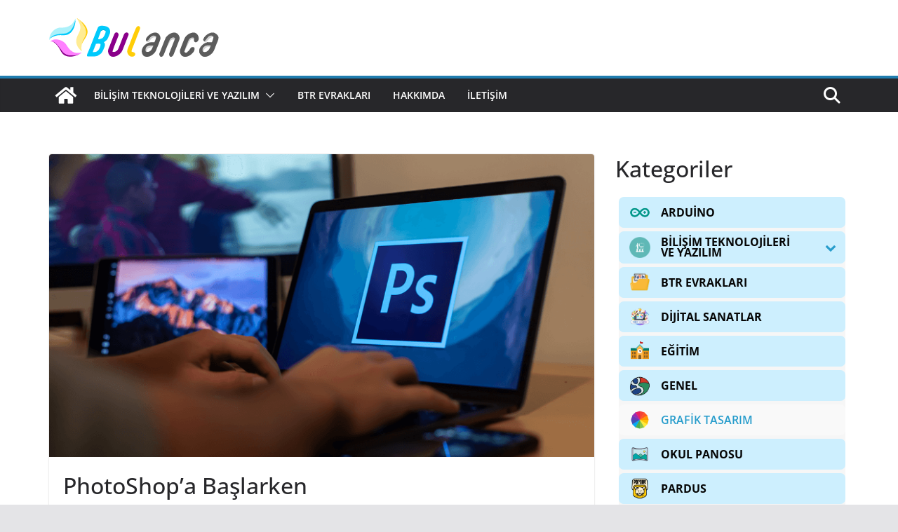

--- FILE ---
content_type: text/html; charset=UTF-8
request_url: https://www.bulanca.com/grafik-tasarim/photoshopa-baslarken.html
body_size: 33944
content:
<!doctype html>
<html lang="tr">
<head>
<meta charset="UTF-8"/>
<meta name="viewport" content="width=device-width, initial-scale=1">
<link rel="profile" href="https://gmpg.org/xfn/11"/>
<title>PhotoShop&#8217;a Başlarken &#8211; BULANCA</title>
<meta name='robots' content='max-image-preview:large' />
<!-- Jetpack Site Verification Tags -->
<meta name="google-site-verification" content="KG_Osyi8pLuyf37S1vEoRQsMyaiSJEn0RXQHRTuGXcs" />
<meta name="msvalidate.01" content="KG_Osyi8pLuyf37S1vEoRQsMyaiSJEn0RXQHRTuGXcs" />
<meta name="p:domain_verify" content="70f0f45c282faf726e87a156d9874468" />
<link rel='dns-prefetch' href='//www.googletagmanager.com' />
<link rel='dns-prefetch' href='//stats.wp.com' />
<link rel='dns-prefetch' href='//widgets.wp.com' />
<link rel='dns-prefetch' href='//s0.wp.com' />
<link rel='dns-prefetch' href='//0.gravatar.com' />
<link rel='dns-prefetch' href='//1.gravatar.com' />
<link rel='dns-prefetch' href='//2.gravatar.com' />
<link rel='dns-prefetch' href='//jetpack.wordpress.com' />
<link rel='dns-prefetch' href='//public-api.wordpress.com' />
<link rel='dns-prefetch' href='//fundingchoicesmessages.google.com' />
<link rel='preconnect' href='//i0.wp.com' />
<link rel='preconnect' href='//c0.wp.com' />
<link rel="alternate" type="application/rss+xml" title="BULANCA &raquo; akışı" href="https://www.bulanca.com/feed" />
<link rel="alternate" type="application/rss+xml" title="BULANCA &raquo; yorum akışı" href="https://www.bulanca.com/comments/feed" />
<link rel="alternate" type="application/rss+xml" title="BULANCA &raquo; PhotoShop&#8217;a Başlarken yorum akışı" href="https://www.bulanca.com/grafik-tasarim/photoshopa-baslarken.html/feed" />
<link rel="alternate" title="oEmbed (JSON)" type="application/json+oembed" href="https://www.bulanca.com/wp-json/oembed/1.0/embed?url=https%3A%2F%2Fwww.bulanca.com%2Fgrafik-tasarim%2Fphotoshopa-baslarken.html" />
<link rel="alternate" title="oEmbed (XML)" type="text/xml+oembed" href="https://www.bulanca.com/wp-json/oembed/1.0/embed?url=https%3A%2F%2Fwww.bulanca.com%2Fgrafik-tasarim%2Fphotoshopa-baslarken.html&#038;format=xml" />
<style id='wp-img-auto-sizes-contain-inline-css' type='text/css'>
img:is([sizes=auto i],[sizes^="auto," i]){contain-intrinsic-size:3000px 1500px}
/*# sourceURL=wp-img-auto-sizes-contain-inline-css */
</style>
<link rel='stylesheet' id='jetpack_related-posts-css' href='https://c0.wp.com/p/jetpack/15.4/modules/related-posts/related-posts.css' type='text/css' media='all' />
<link rel='stylesheet' id='dashicons-css' href='https://c0.wp.com/c/6.9/wp-includes/css/dashicons.min.css' type='text/css' media='all' />
<!-- <link rel='stylesheet' id='post-views-counter-frontend-css' href='https://www.bulanca.com/wp-content/plugins/post-views-counter/css/frontend.css?ver=1.7.0' type='text/css' media='all' /> -->
<style>.post-views.entry-meta>span{margin-right:0!important;font:16px/1}.post-views.entry-meta>span.post-views-icon.dashicons{display:inline-block;font-size:16px;line-height:1;text-decoration:inherit;vertical-align:middle}.post-views.load-dynamic .post-views-count{color:#0000;transition:color .3s ease-in-out;position:relative}.post-views.load-dynamic .post-views-count:after{opacity:0;transition:opacity .3s ease-in-out;position:relative;color:#6610f2}.post-views.load-dynamic.loaded .post-views-count{color:inherit}.post-views.load-dynamic.loading .post-views-count,.post-views.load-dynamic.loading .post-views-count:after{box-sizing:border-box}.post-views.load-dynamic.loading .post-views-count:after{content:"";display:block;width:16px;height:16px;border-radius:50%;border:2px solid currentColor;border-color:currentColor transparent currentColor transparent;animation:pvc-loading 1s linear infinite;position:absolute;left:50%;top:50%;transform:translate(-50%,-50%);opacity:1}@keyframes pvc-loading{0%{transform:translate(-50%,-50%) rotate(0)}to{transform:translate(-50%,-50%) rotate(360deg)}}</style>
<style id='wp-emoji-styles-inline-css' type='text/css'>
img.wp-smiley, img.emoji {
display: inline !important;
border: none !important;
box-shadow: none !important;
height: 1em !important;
width: 1em !important;
margin: 0 0.07em !important;
vertical-align: -0.1em !important;
background: none !important;
padding: 0 !important;
}
/*# sourceURL=wp-emoji-styles-inline-css */
</style>
<link rel='stylesheet' id='wp-block-library-css' href='https://c0.wp.com/c/6.9/wp-includes/css/dist/block-library/style.min.css' type='text/css' media='all' />
<style id='wp-block-library-theme-inline-css' type='text/css'>
.wp-block-audio :where(figcaption){color:#555;font-size:13px;text-align:center}.is-dark-theme .wp-block-audio :where(figcaption){color:#ffffffa6}.wp-block-audio{margin:0 0 1em}.wp-block-code{border:1px solid #ccc;border-radius:4px;font-family:Menlo,Consolas,monaco,monospace;padding:.8em 1em}.wp-block-embed :where(figcaption){color:#555;font-size:13px;text-align:center}.is-dark-theme .wp-block-embed :where(figcaption){color:#ffffffa6}.wp-block-embed{margin:0 0 1em}.blocks-gallery-caption{color:#555;font-size:13px;text-align:center}.is-dark-theme .blocks-gallery-caption{color:#ffffffa6}:root :where(.wp-block-image figcaption){color:#555;font-size:13px;text-align:center}.is-dark-theme :root :where(.wp-block-image figcaption){color:#ffffffa6}.wp-block-image{margin:0 0 1em}.wp-block-pullquote{border-bottom:4px solid;border-top:4px solid;color:currentColor;margin-bottom:1.75em}.wp-block-pullquote :where(cite),.wp-block-pullquote :where(footer),.wp-block-pullquote__citation{color:currentColor;font-size:.8125em;font-style:normal;text-transform:uppercase}.wp-block-quote{border-left:.25em solid;margin:0 0 1.75em;padding-left:1em}.wp-block-quote cite,.wp-block-quote footer{color:currentColor;font-size:.8125em;font-style:normal;position:relative}.wp-block-quote:where(.has-text-align-right){border-left:none;border-right:.25em solid;padding-left:0;padding-right:1em}.wp-block-quote:where(.has-text-align-center){border:none;padding-left:0}.wp-block-quote.is-large,.wp-block-quote.is-style-large,.wp-block-quote:where(.is-style-plain){border:none}.wp-block-search .wp-block-search__label{font-weight:700}.wp-block-search__button{border:1px solid #ccc;padding:.375em .625em}:where(.wp-block-group.has-background){padding:1.25em 2.375em}.wp-block-separator.has-css-opacity{opacity:.4}.wp-block-separator{border:none;border-bottom:2px solid;margin-left:auto;margin-right:auto}.wp-block-separator.has-alpha-channel-opacity{opacity:1}.wp-block-separator:not(.is-style-wide):not(.is-style-dots){width:100px}.wp-block-separator.has-background:not(.is-style-dots){border-bottom:none;height:1px}.wp-block-separator.has-background:not(.is-style-wide):not(.is-style-dots){height:2px}.wp-block-table{margin:0 0 1em}.wp-block-table td,.wp-block-table th{word-break:normal}.wp-block-table :where(figcaption){color:#555;font-size:13px;text-align:center}.is-dark-theme .wp-block-table :where(figcaption){color:#ffffffa6}.wp-block-video :where(figcaption){color:#555;font-size:13px;text-align:center}.is-dark-theme .wp-block-video :where(figcaption){color:#ffffffa6}.wp-block-video{margin:0 0 1em}:root :where(.wp-block-template-part.has-background){margin-bottom:0;margin-top:0;padding:1.25em 2.375em}
/*# sourceURL=/wp-includes/css/dist/block-library/theme.min.css */
</style>
<link rel='stylesheet' id='mediaelement-css' href='https://c0.wp.com/c/6.9/wp-includes/js/mediaelement/mediaelementplayer-legacy.min.css' type='text/css' media='all' />
<link rel='stylesheet' id='wp-mediaelement-css' href='https://c0.wp.com/c/6.9/wp-includes/js/mediaelement/wp-mediaelement.min.css' type='text/css' media='all' />
<style id='jetpack-sharing-buttons-style-inline-css' type='text/css'>
.jetpack-sharing-buttons__services-list{display:flex;flex-direction:row;flex-wrap:wrap;gap:0;list-style-type:none;margin:5px;padding:0}.jetpack-sharing-buttons__services-list.has-small-icon-size{font-size:12px}.jetpack-sharing-buttons__services-list.has-normal-icon-size{font-size:16px}.jetpack-sharing-buttons__services-list.has-large-icon-size{font-size:24px}.jetpack-sharing-buttons__services-list.has-huge-icon-size{font-size:36px}@media print{.jetpack-sharing-buttons__services-list{display:none!important}}.editor-styles-wrapper .wp-block-jetpack-sharing-buttons{gap:0;padding-inline-start:0}ul.jetpack-sharing-buttons__services-list.has-background{padding:1.25em 2.375em}
/*# sourceURL=https://www.bulanca.com/wp-content/plugins/jetpack/_inc/blocks/sharing-buttons/view.css */
</style>
<style id='global-styles-inline-css' type='text/css'>
:root{--wp--preset--aspect-ratio--square: 1;--wp--preset--aspect-ratio--4-3: 4/3;--wp--preset--aspect-ratio--3-4: 3/4;--wp--preset--aspect-ratio--3-2: 3/2;--wp--preset--aspect-ratio--2-3: 2/3;--wp--preset--aspect-ratio--16-9: 16/9;--wp--preset--aspect-ratio--9-16: 9/16;--wp--preset--color--black: #000000;--wp--preset--color--cyan-bluish-gray: #abb8c3;--wp--preset--color--white: #ffffff;--wp--preset--color--pale-pink: #f78da7;--wp--preset--color--vivid-red: #cf2e2e;--wp--preset--color--luminous-vivid-orange: #ff6900;--wp--preset--color--luminous-vivid-amber: #fcb900;--wp--preset--color--light-green-cyan: #7bdcb5;--wp--preset--color--vivid-green-cyan: #00d084;--wp--preset--color--pale-cyan-blue: #8ed1fc;--wp--preset--color--vivid-cyan-blue: #0693e3;--wp--preset--color--vivid-purple: #9b51e0;--wp--preset--gradient--vivid-cyan-blue-to-vivid-purple: linear-gradient(135deg,rgb(6,147,227) 0%,rgb(155,81,224) 100%);--wp--preset--gradient--light-green-cyan-to-vivid-green-cyan: linear-gradient(135deg,rgb(122,220,180) 0%,rgb(0,208,130) 100%);--wp--preset--gradient--luminous-vivid-amber-to-luminous-vivid-orange: linear-gradient(135deg,rgb(252,185,0) 0%,rgb(255,105,0) 100%);--wp--preset--gradient--luminous-vivid-orange-to-vivid-red: linear-gradient(135deg,rgb(255,105,0) 0%,rgb(207,46,46) 100%);--wp--preset--gradient--very-light-gray-to-cyan-bluish-gray: linear-gradient(135deg,rgb(238,238,238) 0%,rgb(169,184,195) 100%);--wp--preset--gradient--cool-to-warm-spectrum: linear-gradient(135deg,rgb(74,234,220) 0%,rgb(151,120,209) 20%,rgb(207,42,186) 40%,rgb(238,44,130) 60%,rgb(251,105,98) 80%,rgb(254,248,76) 100%);--wp--preset--gradient--blush-light-purple: linear-gradient(135deg,rgb(255,206,236) 0%,rgb(152,150,240) 100%);--wp--preset--gradient--blush-bordeaux: linear-gradient(135deg,rgb(254,205,165) 0%,rgb(254,45,45) 50%,rgb(107,0,62) 100%);--wp--preset--gradient--luminous-dusk: linear-gradient(135deg,rgb(255,203,112) 0%,rgb(199,81,192) 50%,rgb(65,88,208) 100%);--wp--preset--gradient--pale-ocean: linear-gradient(135deg,rgb(255,245,203) 0%,rgb(182,227,212) 50%,rgb(51,167,181) 100%);--wp--preset--gradient--electric-grass: linear-gradient(135deg,rgb(202,248,128) 0%,rgb(113,206,126) 100%);--wp--preset--gradient--midnight: linear-gradient(135deg,rgb(2,3,129) 0%,rgb(40,116,252) 100%);--wp--preset--font-size--small: 13px;--wp--preset--font-size--medium: 16px;--wp--preset--font-size--large: 20px;--wp--preset--font-size--x-large: 24px;--wp--preset--font-size--xx-large: 30px;--wp--preset--font-size--huge: 36px;--wp--preset--font-family--ibm-plex-serif: IBM Plex Serif, sans-serif;--wp--preset--font-family--inter: Inter, sans-serif;--wp--preset--spacing--20: 0.44rem;--wp--preset--spacing--30: 0.67rem;--wp--preset--spacing--40: 1rem;--wp--preset--spacing--50: 1.5rem;--wp--preset--spacing--60: 2.25rem;--wp--preset--spacing--70: 3.38rem;--wp--preset--spacing--80: 5.06rem;--wp--preset--shadow--natural: 6px 6px 9px rgba(0, 0, 0, 0.2);--wp--preset--shadow--deep: 12px 12px 50px rgba(0, 0, 0, 0.4);--wp--preset--shadow--sharp: 6px 6px 0px rgba(0, 0, 0, 0.2);--wp--preset--shadow--outlined: 6px 6px 0px -3px rgb(255, 255, 255), 6px 6px rgb(0, 0, 0);--wp--preset--shadow--crisp: 6px 6px 0px rgb(0, 0, 0);}:root { --wp--style--global--content-size: 760px;--wp--style--global--wide-size: 1160px; }:where(body) { margin: 0; }.wp-site-blocks > .alignleft { float: left; margin-right: 2em; }.wp-site-blocks > .alignright { float: right; margin-left: 2em; }.wp-site-blocks > .aligncenter { justify-content: center; margin-left: auto; margin-right: auto; }:where(.wp-site-blocks) > * { margin-block-start: 24px; margin-block-end: 0; }:where(.wp-site-blocks) > :first-child { margin-block-start: 0; }:where(.wp-site-blocks) > :last-child { margin-block-end: 0; }:root { --wp--style--block-gap: 24px; }:root :where(.is-layout-flow) > :first-child{margin-block-start: 0;}:root :where(.is-layout-flow) > :last-child{margin-block-end: 0;}:root :where(.is-layout-flow) > *{margin-block-start: 24px;margin-block-end: 0;}:root :where(.is-layout-constrained) > :first-child{margin-block-start: 0;}:root :where(.is-layout-constrained) > :last-child{margin-block-end: 0;}:root :where(.is-layout-constrained) > *{margin-block-start: 24px;margin-block-end: 0;}:root :where(.is-layout-flex){gap: 24px;}:root :where(.is-layout-grid){gap: 24px;}.is-layout-flow > .alignleft{float: left;margin-inline-start: 0;margin-inline-end: 2em;}.is-layout-flow > .alignright{float: right;margin-inline-start: 2em;margin-inline-end: 0;}.is-layout-flow > .aligncenter{margin-left: auto !important;margin-right: auto !important;}.is-layout-constrained > .alignleft{float: left;margin-inline-start: 0;margin-inline-end: 2em;}.is-layout-constrained > .alignright{float: right;margin-inline-start: 2em;margin-inline-end: 0;}.is-layout-constrained > .aligncenter{margin-left: auto !important;margin-right: auto !important;}.is-layout-constrained > :where(:not(.alignleft):not(.alignright):not(.alignfull)){max-width: var(--wp--style--global--content-size);margin-left: auto !important;margin-right: auto !important;}.is-layout-constrained > .alignwide{max-width: var(--wp--style--global--wide-size);}body .is-layout-flex{display: flex;}.is-layout-flex{flex-wrap: wrap;align-items: center;}.is-layout-flex > :is(*, div){margin: 0;}body .is-layout-grid{display: grid;}.is-layout-grid > :is(*, div){margin: 0;}body{padding-top: 0px;padding-right: 0px;padding-bottom: 0px;padding-left: 0px;}a:where(:not(.wp-element-button)){text-decoration: underline;}:root :where(.wp-element-button, .wp-block-button__link){background-color: #32373c;border-width: 0;color: #fff;font-family: inherit;font-size: inherit;font-style: inherit;font-weight: inherit;letter-spacing: inherit;line-height: inherit;padding-top: calc(0.667em + 2px);padding-right: calc(1.333em + 2px);padding-bottom: calc(0.667em + 2px);padding-left: calc(1.333em + 2px);text-decoration: none;text-transform: inherit;}.has-black-color{color: var(--wp--preset--color--black) !important;}.has-cyan-bluish-gray-color{color: var(--wp--preset--color--cyan-bluish-gray) !important;}.has-white-color{color: var(--wp--preset--color--white) !important;}.has-pale-pink-color{color: var(--wp--preset--color--pale-pink) !important;}.has-vivid-red-color{color: var(--wp--preset--color--vivid-red) !important;}.has-luminous-vivid-orange-color{color: var(--wp--preset--color--luminous-vivid-orange) !important;}.has-luminous-vivid-amber-color{color: var(--wp--preset--color--luminous-vivid-amber) !important;}.has-light-green-cyan-color{color: var(--wp--preset--color--light-green-cyan) !important;}.has-vivid-green-cyan-color{color: var(--wp--preset--color--vivid-green-cyan) !important;}.has-pale-cyan-blue-color{color: var(--wp--preset--color--pale-cyan-blue) !important;}.has-vivid-cyan-blue-color{color: var(--wp--preset--color--vivid-cyan-blue) !important;}.has-vivid-purple-color{color: var(--wp--preset--color--vivid-purple) !important;}.has-black-background-color{background-color: var(--wp--preset--color--black) !important;}.has-cyan-bluish-gray-background-color{background-color: var(--wp--preset--color--cyan-bluish-gray) !important;}.has-white-background-color{background-color: var(--wp--preset--color--white) !important;}.has-pale-pink-background-color{background-color: var(--wp--preset--color--pale-pink) !important;}.has-vivid-red-background-color{background-color: var(--wp--preset--color--vivid-red) !important;}.has-luminous-vivid-orange-background-color{background-color: var(--wp--preset--color--luminous-vivid-orange) !important;}.has-luminous-vivid-amber-background-color{background-color: var(--wp--preset--color--luminous-vivid-amber) !important;}.has-light-green-cyan-background-color{background-color: var(--wp--preset--color--light-green-cyan) !important;}.has-vivid-green-cyan-background-color{background-color: var(--wp--preset--color--vivid-green-cyan) !important;}.has-pale-cyan-blue-background-color{background-color: var(--wp--preset--color--pale-cyan-blue) !important;}.has-vivid-cyan-blue-background-color{background-color: var(--wp--preset--color--vivid-cyan-blue) !important;}.has-vivid-purple-background-color{background-color: var(--wp--preset--color--vivid-purple) !important;}.has-black-border-color{border-color: var(--wp--preset--color--black) !important;}.has-cyan-bluish-gray-border-color{border-color: var(--wp--preset--color--cyan-bluish-gray) !important;}.has-white-border-color{border-color: var(--wp--preset--color--white) !important;}.has-pale-pink-border-color{border-color: var(--wp--preset--color--pale-pink) !important;}.has-vivid-red-border-color{border-color: var(--wp--preset--color--vivid-red) !important;}.has-luminous-vivid-orange-border-color{border-color: var(--wp--preset--color--luminous-vivid-orange) !important;}.has-luminous-vivid-amber-border-color{border-color: var(--wp--preset--color--luminous-vivid-amber) !important;}.has-light-green-cyan-border-color{border-color: var(--wp--preset--color--light-green-cyan) !important;}.has-vivid-green-cyan-border-color{border-color: var(--wp--preset--color--vivid-green-cyan) !important;}.has-pale-cyan-blue-border-color{border-color: var(--wp--preset--color--pale-cyan-blue) !important;}.has-vivid-cyan-blue-border-color{border-color: var(--wp--preset--color--vivid-cyan-blue) !important;}.has-vivid-purple-border-color{border-color: var(--wp--preset--color--vivid-purple) !important;}.has-vivid-cyan-blue-to-vivid-purple-gradient-background{background: var(--wp--preset--gradient--vivid-cyan-blue-to-vivid-purple) !important;}.has-light-green-cyan-to-vivid-green-cyan-gradient-background{background: var(--wp--preset--gradient--light-green-cyan-to-vivid-green-cyan) !important;}.has-luminous-vivid-amber-to-luminous-vivid-orange-gradient-background{background: var(--wp--preset--gradient--luminous-vivid-amber-to-luminous-vivid-orange) !important;}.has-luminous-vivid-orange-to-vivid-red-gradient-background{background: var(--wp--preset--gradient--luminous-vivid-orange-to-vivid-red) !important;}.has-very-light-gray-to-cyan-bluish-gray-gradient-background{background: var(--wp--preset--gradient--very-light-gray-to-cyan-bluish-gray) !important;}.has-cool-to-warm-spectrum-gradient-background{background: var(--wp--preset--gradient--cool-to-warm-spectrum) !important;}.has-blush-light-purple-gradient-background{background: var(--wp--preset--gradient--blush-light-purple) !important;}.has-blush-bordeaux-gradient-background{background: var(--wp--preset--gradient--blush-bordeaux) !important;}.has-luminous-dusk-gradient-background{background: var(--wp--preset--gradient--luminous-dusk) !important;}.has-pale-ocean-gradient-background{background: var(--wp--preset--gradient--pale-ocean) !important;}.has-electric-grass-gradient-background{background: var(--wp--preset--gradient--electric-grass) !important;}.has-midnight-gradient-background{background: var(--wp--preset--gradient--midnight) !important;}.has-small-font-size{font-size: var(--wp--preset--font-size--small) !important;}.has-medium-font-size{font-size: var(--wp--preset--font-size--medium) !important;}.has-large-font-size{font-size: var(--wp--preset--font-size--large) !important;}.has-x-large-font-size{font-size: var(--wp--preset--font-size--x-large) !important;}.has-xx-large-font-size{font-size: var(--wp--preset--font-size--xx-large) !important;}.has-huge-font-size{font-size: var(--wp--preset--font-size--huge) !important;}.has-ibm-plex-serif-font-family{font-family: var(--wp--preset--font-family--ibm-plex-serif) !important;}.has-inter-font-family{font-family: var(--wp--preset--font-family--inter) !important;}
:root :where(.wp-block-pullquote){font-size: 1.5em;line-height: 1.6;}
/*# sourceURL=global-styles-inline-css */
</style>
<!-- <link rel='stylesheet' id='h5p-plugin-styles-css' href='https://www.bulanca.com/wp-content/plugins/h5p/h5p-php-library/styles/h5p.css?ver=1.16.2' type='text/css' media='all' /> -->
<!-- <link rel='stylesheet' id='iksm-public-style-css' href='https://www.bulanca.com/wp-content/plugins/iks-menu/assets/css/public.css?ver=1.12.6' type='text/css' media='all' /> -->
<!-- <link rel='stylesheet' id='uagb-block-css-css' href='https://www.bulanca.com/wp-content/uploads/uag-plugin/custom-style-blocks.css?ver=2.19.17' type='text/css' media='all' /> -->
<!-- <link rel='stylesheet' id='colormag_style-css' href='https://www.bulanca.com/wp-content/themes/colormag/style.css?ver=1768376346' type='text/css' media='all' /> -->
<link rel="stylesheet" type="text/css" href="//www.bulanca.com/wp-content/cache/wpfc-minified/9h7azgl5/6ehwm.css" media="all"/>
<style id='colormag_style-inline-css' type='text/css'>
@media screen and (min-width: 992px) {.cm-primary{width:70%;}}.cm-entry-button span,.colormag-button, input[type="reset"], input[type="button"], input[type="submit"], button, .more-link, .wp-block-button .wp-block-button__link{border-radius:5px;}body{background-color:dd000000;background-position:;background-size:;background-attachment:;background-repeat:;}.cm-header .cm-menu-toggle svg,
.cm-header .cm-menu-toggle svg{fill:#fff;}.cm-footer-bar-area .cm-footer-bar__2 a{color:#207daf;}@media screen and (min-width: 992px) {.cm-primary{width:70%;}}.cm-entry-button span,.colormag-button, input[type="reset"], input[type="button"], input[type="submit"], button, .more-link, .wp-block-button .wp-block-button__link{border-radius:5px;}body{background-color:dd000000;background-position:;background-size:;background-attachment:;background-repeat:;}.cm-header .cm-menu-toggle svg,
.cm-header .cm-menu-toggle svg{fill:#fff;}.cm-footer-bar-area .cm-footer-bar__2 a{color:#207daf;}:root{--top-grid-columns: 4;
--main-grid-columns: 4;
--bottom-grid-columns: 2;
}.cm-footer-builder .cm-footer-bottom-row .cm-footer-col{flex-direction: column;}.cm-footer-builder .cm-footer-main-row .cm-footer-col{flex-direction: column;}.cm-footer-builder .cm-footer-top-row .cm-footer-col{flex-direction: column;} :root{--colormag-color-1: #eaf3fb;--colormag-color-2: #bfdcf3;--colormag-color-3: #94c4eb;--colormag-color-4: #6aace2;--colormag-color-5: #257bc1;--colormag-color-6: #1d6096;--colormag-color-7: #15446b;--colormag-color-8: #0c2941;--colormag-color-9: #040e16;}
/*# sourceURL=colormag_style-inline-css */
</style>
<!-- <link rel='stylesheet' id='font-awesome-all-css' href='https://www.bulanca.com/wp-content/themes/colormag/inc/customizer/customind/assets/fontawesome/v6/css/all.min.css?ver=6.2.4' type='text/css' media='all' /> -->
<!-- <link rel='stylesheet' id='font-awesome-4-css' href='https://www.bulanca.com/wp-content/themes/colormag/assets/library/font-awesome/css/v4-shims.min.css?ver=4.7.0' type='text/css' media='all' /> -->
<!-- <link rel='stylesheet' id='colormag-font-awesome-6-css' href='https://www.bulanca.com/wp-content/themes/colormag/inc/customizer/customind/assets/fontawesome/v6/css/all.min.css?ver=6.2.4' type='text/css' media='all' /> -->
<link rel="stylesheet" type="text/css" href="//www.bulanca.com/wp-content/cache/wpfc-minified/een9asfw/6ehwm.css" media="all"/>
<link rel='stylesheet' id='jetpack_likes-css' href='https://c0.wp.com/p/jetpack/15.4/modules/likes/style.css' type='text/css' media='all' />
<link rel='stylesheet' id='jetpack-subscriptions-css' href='https://c0.wp.com/p/jetpack/15.4/_inc/build/subscriptions/subscriptions.min.css' type='text/css' media='all' />
<!-- <link rel='stylesheet' id='wp-pagenavi-css' href='https://www.bulanca.com/wp-content/plugins/wp-pagenavi/pagenavi-css.css?ver=2.70' type='text/css' media='all' /> -->
<style>.wp-pagenavi {
clear: both;
}
.wp-pagenavi a, .wp-pagenavi span {
text-decoration: none;
border: 1px solid #BFBFBF;
padding: 3px 5px;
margin: 2px;
}
.wp-pagenavi a:hover, .wp-pagenavi span.current {
border-color: #000;
}
.wp-pagenavi span.current {
font-weight: bold;
}</style>
<link rel='stylesheet' id='sharedaddy-css' href='https://c0.wp.com/p/jetpack/15.4/modules/sharedaddy/sharing.css' type='text/css' media='all' />
<link rel='stylesheet' id='social-logos-css' href='https://c0.wp.com/p/jetpack/15.4/_inc/social-logos/social-logos.min.css' type='text/css' media='all' />
<script type="text/javascript" id="jetpack_related-posts-js-extra">
/* <![CDATA[ */
var related_posts_js_options = {"post_heading":"h4"};
//# sourceURL=jetpack_related-posts-js-extra
/* ]]> */
</script>
<script type="text/javascript" src="https://c0.wp.com/p/jetpack/15.4/_inc/build/related-posts/related-posts.min.js" id="jetpack_related-posts-js"></script>
<script type="text/javascript" src="https://c0.wp.com/c/6.9/wp-includes/js/jquery/jquery.min.js" id="jquery-core-js"></script>
<script type="text/javascript" src="https://c0.wp.com/c/6.9/wp-includes/js/jquery/jquery-migrate.min.js" id="jquery-migrate-js"></script>
<script type="text/javascript" id="jquery-js-after">
/* <![CDATA[ */
jQuery(document).ready(function() {
jQuery(".697a611cfa061b509aa9aea24caff3a4").click(function() {
jQuery.post(
"https://www.bulanca.com/wp-admin/admin-ajax.php", {
"action": "quick_adsense_onpost_ad_click",
"quick_adsense_onpost_ad_index": jQuery(this).attr("data-index"),
"quick_adsense_nonce": "e504993e7a",
}, function(response) { }
);
});
});
//# sourceURL=jquery-js-after
/* ]]> */
</script>
<script src='//www.bulanca.com/wp-content/cache/wpfc-minified/2df49ybl/6ehwn.js' type="text/javascript"></script>
<!-- <script type="text/javascript" src="https://www.bulanca.com/wp-content/plugins/iks-menu/assets/js/public.js?ver=1.12.6" id="iksm-public-script-js"></script> -->
<!-- <script type="text/javascript" src="https://www.bulanca.com/wp-content/plugins/iks-menu/assets/js/menu.js?ver=1.12.6" id="iksm-menu-script-js"></script> -->
<!-- Site Kit tarafından eklenen Google etiketi (gtag.js) snippet&#039;i -->
<!-- Google Analytics snippet added by Site Kit -->
<script type="text/javascript" src="https://www.googletagmanager.com/gtag/js?id=GT-KF8M7H" id="google_gtagjs-js" async></script>
<script type="text/javascript" id="google_gtagjs-js-after">
/* <![CDATA[ */
window.dataLayer = window.dataLayer || [];function gtag(){dataLayer.push(arguments);}
gtag("set","linker",{"domains":["www.bulanca.com"]});
gtag("js", new Date());
gtag("set", "developer_id.dZTNiMT", true);
gtag("config", "GT-KF8M7H", {"googlesitekit_post_type":"post","googlesitekit_post_date":"20091012"});
//# sourceURL=google_gtagjs-js-after
/* ]]> */
</script>
<link rel="https://api.w.org/" href="https://www.bulanca.com/wp-json/" /><link rel="alternate" title="JSON" type="application/json" href="https://www.bulanca.com/wp-json/wp/v2/posts/1389" /><link rel="EditURI" type="application/rsd+xml" title="RSD" href="https://www.bulanca.com/xmlrpc.php?rsd" />
<link rel="canonical" href="https://www.bulanca.com/grafik-tasarim/photoshopa-baslarken.html" />
<!-- GA Google Analytics @ https://m0n.co/ga -->
<script async src="https://www.googletagmanager.com/gtag/js?id=UA-4379613-42"></script>
<script>
window.dataLayer = window.dataLayer || [];
function gtag(){dataLayer.push(arguments);}
gtag('js', new Date());
gtag('config', 'UA-4379613-42');
</script>
<meta name="generator" content="Site Kit by Google 1.170.0" />	<style>img#wpstats{display:none}</style>
<style type="text/css" id="iksm-dynamic-style"></style><link rel="pingback" href="https://www.bulanca.com/xmlrpc.php">
<!-- Site Kit tarafından eklenen Google AdSense meta etiketleri -->
<meta name="google-adsense-platform-account" content="ca-host-pub-2644536267352236">
<meta name="google-adsense-platform-domain" content="sitekit.withgoogle.com">
<!-- Site Kit tarafından eklenen Google AdSense meta etiketlerine son verin -->
<meta name="generator" content="Elementor 3.34.1; features: e_font_icon_svg, additional_custom_breakpoints; settings: css_print_method-external, google_font-enabled, font_display-swap">
<style>
.e-con.e-parent:nth-of-type(n+4):not(.e-lazyloaded):not(.e-no-lazyload),
.e-con.e-parent:nth-of-type(n+4):not(.e-lazyloaded):not(.e-no-lazyload) * {
background-image: none !important;
}
@media screen and (max-height: 1024px) {
.e-con.e-parent:nth-of-type(n+3):not(.e-lazyloaded):not(.e-no-lazyload),
.e-con.e-parent:nth-of-type(n+3):not(.e-lazyloaded):not(.e-no-lazyload) * {
background-image: none !important;
}
}
@media screen and (max-height: 640px) {
.e-con.e-parent:nth-of-type(n+2):not(.e-lazyloaded):not(.e-no-lazyload),
.e-con.e-parent:nth-of-type(n+2):not(.e-lazyloaded):not(.e-no-lazyload) * {
background-image: none !important;
}
}
</style>
<!-- Google AdSense Reklam Engelleme İptal snippet&#039;i Site Kit tarafından eklendi -->
<script async src="https://fundingchoicesmessages.google.com/i/pub-0832863625269389?ers=1" nonce="N4R8_InZ18AxS8UnMfKRLQ"></script><script nonce="N4R8_InZ18AxS8UnMfKRLQ">(function() {function signalGooglefcPresent() {if (!window.frames['googlefcPresent']) {if (document.body) {const iframe = document.createElement('iframe'); iframe.style = 'width: 0; height: 0; border: none; z-index: -1000; left: -1000px; top: -1000px;'; iframe.style.display = 'none'; iframe.name = 'googlefcPresent'; document.body.appendChild(iframe);} else {setTimeout(signalGooglefcPresent, 0);}}}signalGooglefcPresent();})();</script>
<!-- Site Kit tarafından eklenen Google AdSense Reklam Engelleme İptal snippet&#039;ini sonlandır -->
<!-- Google AdSense Reklam Engelleme İptal Hata Koruması snippet&#039;i Site Kit tarafından eklendi -->
<script>(function(){'use strict';function aa(a){var b=0;return function(){return b<a.length?{done:!1,value:a[b++]}:{done:!0}}}var ba="function"==typeof Object.defineProperties?Object.defineProperty:function(a,b,c){if(a==Array.prototype||a==Object.prototype)return a;a[b]=c.value;return a};
function ea(a){a=["object"==typeof globalThis&&globalThis,a,"object"==typeof window&&window,"object"==typeof self&&self,"object"==typeof global&&global];for(var b=0;b<a.length;++b){var c=a[b];if(c&&c.Math==Math)return c}throw Error("Cannot find global object");}var fa=ea(this);function ha(a,b){if(b)a:{var c=fa;a=a.split(".");for(var d=0;d<a.length-1;d++){var e=a[d];if(!(e in c))break a;c=c[e]}a=a[a.length-1];d=c[a];b=b(d);b!=d&&null!=b&&ba(c,a,{configurable:!0,writable:!0,value:b})}}
var ia="function"==typeof Object.create?Object.create:function(a){function b(){}b.prototype=a;return new b},l;if("function"==typeof Object.setPrototypeOf)l=Object.setPrototypeOf;else{var m;a:{var ja={a:!0},ka={};try{ka.__proto__=ja;m=ka.a;break a}catch(a){}m=!1}l=m?function(a,b){a.__proto__=b;if(a.__proto__!==b)throw new TypeError(a+" is not extensible");return a}:null}var la=l;
function n(a,b){a.prototype=ia(b.prototype);a.prototype.constructor=a;if(la)la(a,b);else for(var c in b)if("prototype"!=c)if(Object.defineProperties){var d=Object.getOwnPropertyDescriptor(b,c);d&&Object.defineProperty(a,c,d)}else a[c]=b[c];a.A=b.prototype}function ma(){for(var a=Number(this),b=[],c=a;c<arguments.length;c++)b[c-a]=arguments[c];return b}
var na="function"==typeof Object.assign?Object.assign:function(a,b){for(var c=1;c<arguments.length;c++){var d=arguments[c];if(d)for(var e in d)Object.prototype.hasOwnProperty.call(d,e)&&(a[e]=d[e])}return a};ha("Object.assign",function(a){return a||na});/*
Copyright The Closure Library Authors.
SPDX-License-Identifier: Apache-2.0
*/
var p=this||self;function q(a){return a};var t,u;a:{for(var oa=["CLOSURE_FLAGS"],v=p,x=0;x<oa.length;x++)if(v=v[oa[x]],null==v){u=null;break a}u=v}var pa=u&&u[610401301];t=null!=pa?pa:!1;var z,qa=p.navigator;z=qa?qa.userAgentData||null:null;function A(a){return t?z?z.brands.some(function(b){return(b=b.brand)&&-1!=b.indexOf(a)}):!1:!1}function B(a){var b;a:{if(b=p.navigator)if(b=b.userAgent)break a;b=""}return-1!=b.indexOf(a)};function C(){return t?!!z&&0<z.brands.length:!1}function D(){return C()?A("Chromium"):(B("Chrome")||B("CriOS"))&&!(C()?0:B("Edge"))||B("Silk")};var ra=C()?!1:B("Trident")||B("MSIE");!B("Android")||D();D();B("Safari")&&(D()||(C()?0:B("Coast"))||(C()?0:B("Opera"))||(C()?0:B("Edge"))||(C()?A("Microsoft Edge"):B("Edg/"))||C()&&A("Opera"));var sa={},E=null;var ta="undefined"!==typeof Uint8Array,ua=!ra&&"function"===typeof btoa;var F="function"===typeof Symbol&&"symbol"===typeof Symbol()?Symbol():void 0,G=F?function(a,b){a[F]|=b}:function(a,b){void 0!==a.g?a.g|=b:Object.defineProperties(a,{g:{value:b,configurable:!0,writable:!0,enumerable:!1}})};function va(a){var b=H(a);1!==(b&1)&&(Object.isFrozen(a)&&(a=Array.prototype.slice.call(a)),I(a,b|1))}
var H=F?function(a){return a[F]|0}:function(a){return a.g|0},J=F?function(a){return a[F]}:function(a){return a.g},I=F?function(a,b){a[F]=b}:function(a,b){void 0!==a.g?a.g=b:Object.defineProperties(a,{g:{value:b,configurable:!0,writable:!0,enumerable:!1}})};function wa(){var a=[];G(a,1);return a}function xa(a,b){I(b,(a|0)&-99)}function K(a,b){I(b,(a|34)&-73)}function L(a){a=a>>11&1023;return 0===a?536870912:a};var M={};function N(a){return null!==a&&"object"===typeof a&&!Array.isArray(a)&&a.constructor===Object}var O,ya=[];I(ya,39);O=Object.freeze(ya);var P;function Q(a,b){P=b;a=new a(b);P=void 0;return a}
function R(a,b,c){null==a&&(a=P);P=void 0;if(null==a){var d=96;c?(a=[c],d|=512):a=[];b&&(d=d&-2095105|(b&1023)<<11)}else{if(!Array.isArray(a))throw Error();d=H(a);if(d&64)return a;d|=64;if(c&&(d|=512,c!==a[0]))throw Error();a:{c=a;var e=c.length;if(e){var f=e-1,g=c[f];if(N(g)){d|=256;b=(d>>9&1)-1;e=f-b;1024<=e&&(za(c,b,g),e=1023);d=d&-2095105|(e&1023)<<11;break a}}b&&(g=(d>>9&1)-1,b=Math.max(b,e-g),1024<b&&(za(c,g,{}),d|=256,b=1023),d=d&-2095105|(b&1023)<<11)}}I(a,d);return a}
function za(a,b,c){for(var d=1023+b,e=a.length,f=d;f<e;f++){var g=a[f];null!=g&&g!==c&&(c[f-b]=g)}a.length=d+1;a[d]=c};function Aa(a){switch(typeof a){case "number":return isFinite(a)?a:String(a);case "boolean":return a?1:0;case "object":if(a&&!Array.isArray(a)&&ta&&null!=a&&a instanceof Uint8Array){if(ua){for(var b="",c=0,d=a.length-10240;c<d;)b+=String.fromCharCode.apply(null,a.subarray(c,c+=10240));b+=String.fromCharCode.apply(null,c?a.subarray(c):a);a=btoa(b)}else{void 0===b&&(b=0);if(!E){E={};c="ABCDEFGHIJKLMNOPQRSTUVWXYZabcdefghijklmnopqrstuvwxyz0123456789".split("");d=["+/=","+/","-_=","-_.","-_"];for(var e=
0;5>e;e++){var f=c.concat(d[e].split(""));sa[e]=f;for(var g=0;g<f.length;g++){var h=f[g];void 0===E[h]&&(E[h]=g)}}}b=sa[b];c=Array(Math.floor(a.length/3));d=b[64]||"";for(e=f=0;f<a.length-2;f+=3){var k=a[f],w=a[f+1];h=a[f+2];g=b[k>>2];k=b[(k&3)<<4|w>>4];w=b[(w&15)<<2|h>>6];h=b[h&63];c[e++]=g+k+w+h}g=0;h=d;switch(a.length-f){case 2:g=a[f+1],h=b[(g&15)<<2]||d;case 1:a=a[f],c[e]=b[a>>2]+b[(a&3)<<4|g>>4]+h+d}a=c.join("")}return a}}return a};function Ba(a,b,c){a=Array.prototype.slice.call(a);var d=a.length,e=b&256?a[d-1]:void 0;d+=e?-1:0;for(b=b&512?1:0;b<d;b++)a[b]=c(a[b]);if(e){b=a[b]={};for(var f in e)Object.prototype.hasOwnProperty.call(e,f)&&(b[f]=c(e[f]))}return a}function Da(a,b,c,d,e,f){if(null!=a){if(Array.isArray(a))a=e&&0==a.length&&H(a)&1?void 0:f&&H(a)&2?a:Ea(a,b,c,void 0!==d,e,f);else if(N(a)){var g={},h;for(h in a)Object.prototype.hasOwnProperty.call(a,h)&&(g[h]=Da(a[h],b,c,d,e,f));a=g}else a=b(a,d);return a}}
function Ea(a,b,c,d,e,f){var g=d||c?H(a):0;d=d?!!(g&32):void 0;a=Array.prototype.slice.call(a);for(var h=0;h<a.length;h++)a[h]=Da(a[h],b,c,d,e,f);c&&c(g,a);return a}function Fa(a){return a.s===M?a.toJSON():Aa(a)};function Ga(a,b,c){c=void 0===c?K:c;if(null!=a){if(ta&&a instanceof Uint8Array)return b?a:new Uint8Array(a);if(Array.isArray(a)){var d=H(a);if(d&2)return a;if(b&&!(d&64)&&(d&32||0===d))return I(a,d|34),a;a=Ea(a,Ga,d&4?K:c,!0,!1,!0);b=H(a);b&4&&b&2&&Object.freeze(a);return a}a.s===M&&(b=a.h,c=J(b),a=c&2?a:Q(a.constructor,Ha(b,c,!0)));return a}}function Ha(a,b,c){var d=c||b&2?K:xa,e=!!(b&32);a=Ba(a,b,function(f){return Ga(f,e,d)});G(a,32|(c?2:0));return a};function Ia(a,b){a=a.h;return Ja(a,J(a),b)}function Ja(a,b,c,d){if(-1===c)return null;if(c>=L(b)){if(b&256)return a[a.length-1][c]}else{var e=a.length;if(d&&b&256&&(d=a[e-1][c],null!=d))return d;b=c+((b>>9&1)-1);if(b<e)return a[b]}}function Ka(a,b,c,d,e){var f=L(b);if(c>=f||e){e=b;if(b&256)f=a[a.length-1];else{if(null==d)return;f=a[f+((b>>9&1)-1)]={};e|=256}f[c]=d;e&=-1025;e!==b&&I(a,e)}else a[c+((b>>9&1)-1)]=d,b&256&&(d=a[a.length-1],c in d&&delete d[c]),b&1024&&I(a,b&-1025)}
function La(a,b){var c=Ma;var d=void 0===d?!1:d;var e=a.h;var f=J(e),g=Ja(e,f,b,d);var h=!1;if(null==g||"object"!==typeof g||(h=Array.isArray(g))||g.s!==M)if(h){var k=h=H(g);0===k&&(k|=f&32);k|=f&2;k!==h&&I(g,k);c=new c(g)}else c=void 0;else c=g;c!==g&&null!=c&&Ka(e,f,b,c,d);e=c;if(null==e)return e;a=a.h;f=J(a);f&2||(g=e,c=g.h,h=J(c),g=h&2?Q(g.constructor,Ha(c,h,!1)):g,g!==e&&(e=g,Ka(a,f,b,e,d)));return e}function Na(a,b){a=Ia(a,b);return null==a||"string"===typeof a?a:void 0}
function Oa(a,b){a=Ia(a,b);return null!=a?a:0}function S(a,b){a=Na(a,b);return null!=a?a:""};function T(a,b,c){this.h=R(a,b,c)}T.prototype.toJSON=function(){var a=Ea(this.h,Fa,void 0,void 0,!1,!1);return Pa(this,a,!0)};T.prototype.s=M;T.prototype.toString=function(){return Pa(this,this.h,!1).toString()};
function Pa(a,b,c){var d=a.constructor.v,e=L(J(c?a.h:b)),f=!1;if(d){if(!c){b=Array.prototype.slice.call(b);var g;if(b.length&&N(g=b[b.length-1]))for(f=0;f<d.length;f++)if(d[f]>=e){Object.assign(b[b.length-1]={},g);break}f=!0}e=b;c=!c;g=J(a.h);a=L(g);g=(g>>9&1)-1;for(var h,k,w=0;w<d.length;w++)if(k=d[w],k<a){k+=g;var r=e[k];null==r?e[k]=c?O:wa():c&&r!==O&&va(r)}else h||(r=void 0,e.length&&N(r=e[e.length-1])?h=r:e.push(h={})),r=h[k],null==h[k]?h[k]=c?O:wa():c&&r!==O&&va(r)}d=b.length;if(!d)return b;
var Ca;if(N(h=b[d-1])){a:{var y=h;e={};c=!1;for(var ca in y)Object.prototype.hasOwnProperty.call(y,ca)&&(a=y[ca],Array.isArray(a)&&a!=a&&(c=!0),null!=a?e[ca]=a:c=!0);if(c){for(var rb in e){y=e;break a}y=null}}y!=h&&(Ca=!0);d--}for(;0<d;d--){h=b[d-1];if(null!=h)break;var cb=!0}if(!Ca&&!cb)return b;var da;f?da=b:da=Array.prototype.slice.call(b,0,d);b=da;f&&(b.length=d);y&&b.push(y);return b};function Qa(a){return function(b){if(null==b||""==b)b=new a;else{b=JSON.parse(b);if(!Array.isArray(b))throw Error(void 0);G(b,32);b=Q(a,b)}return b}};function Ra(a){this.h=R(a)}n(Ra,T);var Sa=Qa(Ra);var U;function V(a){this.g=a}V.prototype.toString=function(){return this.g+""};var Ta={};function Ua(){return Math.floor(2147483648*Math.random()).toString(36)+Math.abs(Math.floor(2147483648*Math.random())^Date.now()).toString(36)};function Va(a,b){b=String(b);"application/xhtml+xml"===a.contentType&&(b=b.toLowerCase());return a.createElement(b)}function Wa(a){this.g=a||p.document||document}Wa.prototype.appendChild=function(a,b){a.appendChild(b)};/*
SPDX-License-Identifier: Apache-2.0
*/
function Xa(a,b){a.src=b instanceof V&&b.constructor===V?b.g:"type_error:TrustedResourceUrl";var c,d;(c=(b=null==(d=(c=(a.ownerDocument&&a.ownerDocument.defaultView||window).document).querySelector)?void 0:d.call(c,"script[nonce]"))?b.nonce||b.getAttribute("nonce")||"":"")&&a.setAttribute("nonce",c)};function Ya(a){a=void 0===a?document:a;return a.createElement("script")};function Za(a,b,c,d,e,f){try{var g=a.g,h=Ya(g);h.async=!0;Xa(h,b);g.head.appendChild(h);h.addEventListener("load",function(){e();d&&g.head.removeChild(h)});h.addEventListener("error",function(){0<c?Za(a,b,c-1,d,e,f):(d&&g.head.removeChild(h),f())})}catch(k){f()}};var $a=p.atob("aHR0cHM6Ly93d3cuZ3N0YXRpYy5jb20vaW1hZ2VzL2ljb25zL21hdGVyaWFsL3N5c3RlbS8xeC93YXJuaW5nX2FtYmVyXzI0ZHAucG5n"),ab=p.atob("WW91IGFyZSBzZWVpbmcgdGhpcyBtZXNzYWdlIGJlY2F1c2UgYWQgb3Igc2NyaXB0IGJsb2NraW5nIHNvZnR3YXJlIGlzIGludGVyZmVyaW5nIHdpdGggdGhpcyBwYWdlLg=="),bb=p.atob("RGlzYWJsZSBhbnkgYWQgb3Igc2NyaXB0IGJsb2NraW5nIHNvZnR3YXJlLCB0aGVuIHJlbG9hZCB0aGlzIHBhZ2Uu");function db(a,b,c){this.i=a;this.l=new Wa(this.i);this.g=null;this.j=[];this.m=!1;this.u=b;this.o=c}
function eb(a){if(a.i.body&&!a.m){var b=function(){fb(a);p.setTimeout(function(){return gb(a,3)},50)};Za(a.l,a.u,2,!0,function(){p[a.o]||b()},b);a.m=!0}}
function fb(a){for(var b=W(1,5),c=0;c<b;c++){var d=X(a);a.i.body.appendChild(d);a.j.push(d)}b=X(a);b.style.bottom="0";b.style.left="0";b.style.position="fixed";b.style.width=W(100,110).toString()+"%";b.style.zIndex=W(2147483544,2147483644).toString();b.style["background-color"]=hb(249,259,242,252,219,229);b.style["box-shadow"]="0 0 12px #888";b.style.color=hb(0,10,0,10,0,10);b.style.display="flex";b.style["justify-content"]="center";b.style["font-family"]="Roboto, Arial";c=X(a);c.style.width=W(80,
85).toString()+"%";c.style.maxWidth=W(750,775).toString()+"px";c.style.margin="24px";c.style.display="flex";c.style["align-items"]="flex-start";c.style["justify-content"]="center";d=Va(a.l.g,"IMG");d.className=Ua();d.src=$a;d.alt="Warning icon";d.style.height="24px";d.style.width="24px";d.style["padding-right"]="16px";var e=X(a),f=X(a);f.style["font-weight"]="bold";f.textContent=ab;var g=X(a);g.textContent=bb;Y(a,e,f);Y(a,e,g);Y(a,c,d);Y(a,c,e);Y(a,b,c);a.g=b;a.i.body.appendChild(a.g);b=W(1,5);for(c=
0;c<b;c++)d=X(a),a.i.body.appendChild(d),a.j.push(d)}function Y(a,b,c){for(var d=W(1,5),e=0;e<d;e++){var f=X(a);b.appendChild(f)}b.appendChild(c);c=W(1,5);for(d=0;d<c;d++)e=X(a),b.appendChild(e)}function W(a,b){return Math.floor(a+Math.random()*(b-a))}function hb(a,b,c,d,e,f){return"rgb("+W(Math.max(a,0),Math.min(b,255)).toString()+","+W(Math.max(c,0),Math.min(d,255)).toString()+","+W(Math.max(e,0),Math.min(f,255)).toString()+")"}function X(a){a=Va(a.l.g,"DIV");a.className=Ua();return a}
function gb(a,b){0>=b||null!=a.g&&0!=a.g.offsetHeight&&0!=a.g.offsetWidth||(ib(a),fb(a),p.setTimeout(function(){return gb(a,b-1)},50))}
function ib(a){var b=a.j;var c="undefined"!=typeof Symbol&&Symbol.iterator&&b[Symbol.iterator];if(c)b=c.call(b);else if("number"==typeof b.length)b={next:aa(b)};else throw Error(String(b)+" is not an iterable or ArrayLike");for(c=b.next();!c.done;c=b.next())(c=c.value)&&c.parentNode&&c.parentNode.removeChild(c);a.j=[];(b=a.g)&&b.parentNode&&b.parentNode.removeChild(b);a.g=null};function jb(a,b,c,d,e){function f(k){document.body?g(document.body):0<k?p.setTimeout(function(){f(k-1)},e):b()}function g(k){k.appendChild(h);p.setTimeout(function(){h?(0!==h.offsetHeight&&0!==h.offsetWidth?b():a(),h.parentNode&&h.parentNode.removeChild(h)):a()},d)}var h=kb(c);f(3)}function kb(a){var b=document.createElement("div");b.className=a;b.style.width="1px";b.style.height="1px";b.style.position="absolute";b.style.left="-10000px";b.style.top="-10000px";b.style.zIndex="-10000";return b};function Ma(a){this.h=R(a)}n(Ma,T);function lb(a){this.h=R(a)}n(lb,T);var mb=Qa(lb);function nb(a){a=Na(a,4)||"";if(void 0===U){var b=null;var c=p.trustedTypes;if(c&&c.createPolicy){try{b=c.createPolicy("goog#html",{createHTML:q,createScript:q,createScriptURL:q})}catch(d){p.console&&p.console.error(d.message)}U=b}else U=b}a=(b=U)?b.createScriptURL(a):a;return new V(a,Ta)};function ob(a,b){this.m=a;this.o=new Wa(a.document);this.g=b;this.j=S(this.g,1);this.u=nb(La(this.g,2));this.i=!1;b=nb(La(this.g,13));this.l=new db(a.document,b,S(this.g,12))}ob.prototype.start=function(){pb(this)};
function pb(a){qb(a);Za(a.o,a.u,3,!1,function(){a:{var b=a.j;var c=p.btoa(b);if(c=p[c]){try{var d=Sa(p.atob(c))}catch(e){b=!1;break a}b=b===Na(d,1)}else b=!1}b?Z(a,S(a.g,14)):(Z(a,S(a.g,8)),eb(a.l))},function(){jb(function(){Z(a,S(a.g,7));eb(a.l)},function(){return Z(a,S(a.g,6))},S(a.g,9),Oa(a.g,10),Oa(a.g,11))})}function Z(a,b){a.i||(a.i=!0,a=new a.m.XMLHttpRequest,a.open("GET",b,!0),a.send())}function qb(a){var b=p.btoa(a.j);a.m[b]&&Z(a,S(a.g,5))};(function(a,b){p[a]=function(){var c=ma.apply(0,arguments);p[a]=function(){};b.apply(null,c)}})("__h82AlnkH6D91__",function(a){"function"===typeof window.atob&&(new ob(window,mb(window.atob(a)))).start()});}).call(this);
window.__h82AlnkH6D91__("[base64]/[base64]/[base64]/[base64]");</script>
<!-- Site Kit tarafından eklenen Google AdSense Reklam Engelleme İptal Hata Koruması snippet&#039;ini sonlandır -->
<!-- Jetpack Open Graph Tags -->
<meta property="og:type" content="article" />
<meta property="og:title" content="PhotoShop&#8217;a Başlarken" />
<meta property="og:url" content="https://www.bulanca.com/grafik-tasarim/photoshopa-baslarken.html" />
<meta property="og:description" content="Photoshop&#8217;un arayüzü ilk defa kullanıcılara kafa karıştırıcı görünebilir. Fakat bu yazıda ne nasıl yapılır, Photoshop&#8217;ta gezinerek size göstereceğim. Başlamadan önce, unutmayın! Adobe P…" />
<meta property="article:published_time" content="2009-10-12T09:55:14+00:00" />
<meta property="article:modified_time" content="2023-06-12T19:42:48+00:00" />
<meta property="og:site_name" content="BULANCA" />
<meta property="og:image" content="https://i0.wp.com/www.bulanca.com/wp-content/uploads/photoshop.png?fit=800%2C450&#038;ssl=1" />
<meta property="og:image:width" content="800" />
<meta property="og:image:height" content="450" />
<meta property="og:image:alt" content="photoshop" />
<meta property="og:locale" content="tr_TR" />
<meta name="twitter:site" content="@bulanca" />
<meta name="twitter:text:title" content="PhotoShop&#8217;a Başlarken" />
<meta name="twitter:image" content="https://i0.wp.com/www.bulanca.com/wp-content/uploads/photoshop.png?fit=800%2C450&#038;ssl=1&#038;w=640" />
<meta name="twitter:image:alt" content="photoshop" />
<meta name="twitter:card" content="summary_large_image" />
<!-- End Jetpack Open Graph Tags -->
<style class='wp-fonts-local' type='text/css'>
@font-face{font-family:"IBM Plex Serif";font-style:normal;font-weight:400;font-display:fallback;src:url('https://www.bulanca.com/wp-content/themes/colormag/assets/fonts/IBMPlexSerif-Regular.woff2') format('woff2');}
@font-face{font-family:"IBM Plex Serif";font-style:normal;font-weight:700;font-display:fallback;src:url('https://www.bulanca.com/wp-content/themes/colormag/assets/fonts/IBMPlexSerif-Bold.woff2') format('woff2');}
@font-face{font-family:"IBM Plex Serif";font-style:normal;font-weight:600;font-display:fallback;src:url('https://www.bulanca.com/wp-content/themes/colormag/assets/fonts/IBMPlexSerif-SemiBold.woff2') format('woff2');}
@font-face{font-family:Inter;font-style:normal;font-weight:400;font-display:fallback;src:url('https://www.bulanca.com/wp-content/themes/colormag/assets/fonts/Inter-Regular.woff2') format('woff2');}
</style>
<style id="uagb-style-conditional-extension">@media (min-width: 1025px){body .uag-hide-desktop.uagb-google-map__wrap,body .uag-hide-desktop{display:none !important}}@media (min-width: 768px) and (max-width: 1024px){body .uag-hide-tab.uagb-google-map__wrap,body .uag-hide-tab{display:none !important}}@media (max-width: 767px){body .uag-hide-mob.uagb-google-map__wrap,body .uag-hide-mob{display:none !important}}</style><style id="uagb-style-frontend-1389">.uagb-block-66bf3cd6 .uagb-icon svg{width: 12px;height: 12px;font-size: 12px;}.uagb-block-66bf3cd6 .uagb-icon-active svg{width: 12px;height: 12px;font-size: 12px;}.uagb-block-66bf3cd6 .uagb-faq-child__outer-wrap{margin-bottom: 10px;}.uagb-block-66bf3cd6 .uagb-faq-item{border-top-width: 1px;border-left-width: 1px;border-right-width: 1px;border-bottom-width: 1px;border-top-left-radius: 2px;border-top-right-radius: 2px;border-bottom-left-radius: 2px;border-bottom-right-radius: 2px;border-color: #D2D2D2;border-style: solid;}.uagb-block-66bf3cd6 .uagb-faq-questions-button{padding-top: 10px;padding-bottom: 10px;padding-right: 10px;padding-left: 10px;}.uagb-block-66bf3cd6 .uagb-faq-content{padding-top: 10px;padding-bottom: 10px;padding-right: 10px;padding-left: 10px;}.uagb-block-66bf3cd6 .uagb-faq-content span{margin-top: 10px;margin-bottom: 10px;margin-right: 10px;margin-left: 10px;}.uagb-block-66bf3cd6.uagb-faq-icon-row .uagb-faq-item .uagb-faq-icon-wrap{margin-right: 10px;}.uagb-block-66bf3cd6.uagb-faq-icon-row-reverse .uagb-faq-item .uagb-faq-icon-wrap{margin-left: 10px;}.uagb-block-66bf3cd6 .uagb-faq-item .uagb-faq-questions-button.uagb-faq-questions{flex-direction: row;}.uagb-block-66bf3cd6 .wp-block-uagb-faq-child.uagb-faq-child__outer-wrap .uagb-faq-content {display: none;}@media only screen and (max-width: 976px) {.uagb-block-66bf3cd6.uagb-faq-icon-row .uagb-faq-item .uagb-faq-icon-wrap{margin-right: 10px;}.uagb-block-66bf3cd6.uagb-faq-icon-row-reverse .uagb-faq-item .uagb-faq-icon-wrap{margin-left: 10px;}.uagb-block-66bf3cd6 .uagb-faq-questions-button{padding-top: 10px;padding-bottom: 10px;padding-right: 10px;padding-left: 10px;}.uagb-block-66bf3cd6 .uagb-faq-content{padding-top: 10px;padding-bottom: 10px;padding-right: 10px;padding-left: 10px;}.uagb-block-66bf3cd6 .uagb-faq-content span{margin-top: 10px;margin-bottom: 10px;margin-right: 10px;margin-left: 10px;}.uagb-block-66bf3cd6 .uagb-faq-item{border-style: solid;border-color: #D2D2D2;}}@media only screen and (max-width: 767px) {.uagb-block-66bf3cd6.uagb-faq-icon-row .uagb-faq-item .uagb-faq-icon-wrap{margin-right: 10px;}.uagb-block-66bf3cd6 .uagb-faq-item{border-style: solid;border-color: #D2D2D2;}.uagb-block-66bf3cd6.uagb-faq-icon-row-reverse .uagb-faq-item .uagb-faq-icon-wrap{margin-left: 10px;}.uagb-block-66bf3cd6 .uagb-faq-questions-button{padding-top: 10px;padding-bottom: 10px;padding-right: 10px;padding-left: 10px;}.uagb-block-66bf3cd6 .uagb-faq-content{padding-top: 10px;padding-bottom: 10px;padding-right: 10px;padding-left: 10px;}.uagb-block-66bf3cd6 .uagb-faq-content span{margin-top: 10px;margin-bottom: 10px;margin-right: 10px;margin-left: 10px;}}.uagb-block-7f86c3bf .uagb-ss-repeater span.uagb-ss__link{color: #3a3a3a;}.uagb-block-7f86c3bf .uagb-ss-repeater a.uagb-ss__link{color: #3a3a3a;}.uagb-block-7f86c3bf .uagb-ss-repeater span.uagb-ss__link svg{fill: #3a3a3a;}.uagb-block-7f86c3bf .uagb-ss-repeater a.uagb-ss__link svg{fill: #3a3a3a;}.uagb-block-7f86c3bf.uagb-social-share__layout-vertical .uagb-ss__wrapper{margin-left: 0;margin-right: 0;margin-top: 5px;margin-bottom: 5px;}.uagb-block-7f86c3bf.uagb-social-share__layout-vertical .uagb-ss__link{padding: 10px;}.uagb-block-7f86c3bf.uagb-social-share__layout-horizontal .uagb-ss__link{padding: 10px;}.uagb-block-7f86c3bf.uagb-social-share__layout-horizontal .uagb-ss__wrapper{margin-left: 5px;margin-right: 5px;}.uagb-block-7f86c3bf .wp-block-uagb-social-share-child {border-radius: 0px;}.uagb-block-7f86c3bf .uagb-ss__source-wrap{width: 30px;}.uagb-block-7f86c3bf .uagb-ss__source-wrap svg{width: 30px;height: 30px;}.uagb-block-7f86c3bf .uagb-ss__source-image{width: 30px;}.uagb-block-7f86c3bf .uagb-ss__source-icon{width: 30px;height: 30px;font-size: 30px;}.uagb-block-7f86c3bf.uagb-social-share__outer-wrap{justify-content: center;-webkit-box-pack: center;-ms-flex-pack: center;-webkit-box-align: center;-ms-flex-align: center;align-items: center;}.uagb-block-5b4e9a90.uagb-ss-repeater span.uagb-ss__link{color: #3b5998;}.uagb-block-5b4e9a90.uagb-ss-repeater a.uagb-ss__link{color: #3b5998;}.uagb-block-5b4e9a90.uagb-ss-repeater span.uagb-ss__link svg{fill: #3b5998;}.uagb-block-5b4e9a90.uagb-ss-repeater a.uagb-ss__link svg{fill: #3b5998;}.uagb-block-679279b4.uagb-ss-repeater span.uagb-ss__link{color: #55acee;}.uagb-block-679279b4.uagb-ss-repeater a.uagb-ss__link{color: #55acee;}.uagb-block-679279b4.uagb-ss-repeater span.uagb-ss__link svg{fill: #55acee;}.uagb-block-679279b4.uagb-ss-repeater a.uagb-ss__link svg{fill: #55acee;}.uagb-block-6b5de3a8.uagb-ss-repeater span.uagb-ss__link{color: #bd081c;}.uagb-block-6b5de3a8.uagb-ss-repeater a.uagb-ss__link{color: #bd081c;}.uagb-block-6b5de3a8.uagb-ss-repeater span.uagb-ss__link svg{fill: #bd081c;}.uagb-block-6b5de3a8.uagb-ss-repeater a.uagb-ss__link svg{fill: #bd081c;}.uagb-block-e91b2dea.uagb-ss-repeater span.uagb-ss__link{color: #0077b5;}.uagb-block-e91b2dea.uagb-ss-repeater a.uagb-ss__link{color: #0077b5;}.uagb-block-e91b2dea.uagb-ss-repeater span.uagb-ss__link svg{fill: #0077b5;}.uagb-block-e91b2dea.uagb-ss-repeater a.uagb-ss__link svg{fill: #0077b5;}@media only screen and (max-width: 976px) {.uagb-block-7f86c3bf.uagb-social-share__layout-vertical .uagb-ss__wrapper{margin-left: 0;margin-right: 0;margin-top: 5px;margin-bottom: 5px;}.uagb-block-7f86c3bf.uagb-social-share__layout-horizontal .uagb-ss__wrapper{margin-left: 5px;margin-right: 5px;}.uagb-block-7f86c3bf.uagb-social-share__outer-wrap{justify-content: center;-webkit-box-pack: center;-ms-flex-pack: center;-webkit-box-align: center;-ms-flex-align: center;align-items: center;}}@media only screen and (max-width: 767px) {.uagb-block-7f86c3bf.uagb-social-share__layout-vertical .uagb-ss__wrapper{margin-left: 0;margin-right: 0;margin-top: 5px;margin-bottom: 5px;}.uagb-block-7f86c3bf.uagb-social-share__layout-horizontal .uagb-ss__wrapper{margin-left: 5px;margin-right: 5px;}.uagb-block-7f86c3bf.uagb-social-share__outer-wrap{justify-content: center;-webkit-box-pack: center;-ms-flex-pack: center;-webkit-box-align: center;-ms-flex-align: center;align-items: center;}}.uagb-block-1cb0ad09.wp-block-uagb-countdown{justify-content: center;}.uagb-block-1cb0ad09.wp-block-uagb-countdown .wp-block-uagb-countdown__box{aspect-ratio: 1;flex-direction: column;justify-content: center;align-items: center;background-color: transparent;box-shadow: 0px 0px 0 #00000070 ;}.uagb-block-1cb0ad09.wp-block-uagb-countdown:hover .wp-block-uagb-countdown__box{box-shadow: 0px 0px 0 #00000070 ;}.uagb-block-1cb0ad09.wp-block-uagb-countdown .wp-block-uagb-countdown__box.wp-block-uagb-countdown__box-minutes:not(:last-child){margin-right: 38px;}.uagb-block-1cb0ad09.wp-block-uagb-countdown .wp-block-uagb-countdown__box.wp-block-uagb-countdown__box-hours:not(:last-child){margin-right: 38px;}.uagb-block-1cb0ad09.wp-block-uagb-countdown .wp-block-uagb-countdown__box.wp-block-uagb-countdown__box-days:not(:last-child){margin-right: 38px;}.uagb-block-1cb0ad09.wp-block-uagb-countdown .wp-block-uagb-countdown__time{font-style: normal;}.uagb-block-1cb0ad09.wp-block-uagb-countdown div.wp-block-uagb-countdown__label{align-self: unset;font-style: normal;}.uagb-block-1cb0ad09.wp-block-uagb-countdown .wp-block-uagb-countdown__box:not(:last-child) .wp-block-uagb-countdown__time::after{content: ':';right: -26px;}@media only screen and (max-width: 976px) {.uagb-block-1cb0ad09.wp-block-uagb-countdown .wp-block-uagb-countdown__box{flex-direction: column;justify-content: center;align-items: center;}.uagb-block-1cb0ad09.wp-block-uagb-countdown .wp-block-uagb-countdown__box.wp-block-uagb-countdown__box-minutes:not(:last-child){margin-right: 20px;}.uagb-block-1cb0ad09.wp-block-uagb-countdown .wp-block-uagb-countdown__box.wp-block-uagb-countdown__box-hours:not(:last-child){margin-right: 20px;}.uagb-block-1cb0ad09.wp-block-uagb-countdown .wp-block-uagb-countdown__box.wp-block-uagb-countdown__box-days:not(:last-child){margin-right: 20px;}.uagb-block-1cb0ad09.wp-block-uagb-countdown div.wp-block-uagb-countdown__label{align-self: unset;}.uagb-block-1cb0ad09.wp-block-uagb-countdown .wp-block-uagb-countdown__box:not(:last-child) .wp-block-uagb-countdown__time::after{right: -14px;}}@media only screen and (max-width: 767px) {.uagb-block-1cb0ad09.wp-block-uagb-countdown .wp-block-uagb-countdown__box{flex-direction: column;justify-content: center;align-items: center;}.uagb-block-1cb0ad09.wp-block-uagb-countdown .wp-block-uagb-countdown__box.wp-block-uagb-countdown__box-minutes:not(:last-child){margin-right: 18px;}.uagb-block-1cb0ad09.wp-block-uagb-countdown .wp-block-uagb-countdown__box.wp-block-uagb-countdown__box-hours:not(:last-child){margin-right: 18px;}.uagb-block-1cb0ad09.wp-block-uagb-countdown .wp-block-uagb-countdown__box.wp-block-uagb-countdown__box-days:not(:last-child){margin-right: 18px;}.uagb-block-1cb0ad09.wp-block-uagb-countdown div.wp-block-uagb-countdown__label{align-self: unset;}.uagb-block-1cb0ad09.wp-block-uagb-countdown .wp-block-uagb-countdown__box:not(:last-child) .wp-block-uagb-countdown__time::after{right: -12px;}}</style><link rel="icon" href="https://i0.wp.com/www.bulanca.com/wp-content/uploads/logo-2.png?fit=32%2C32&#038;ssl=1" sizes="32x32" />
<link rel="icon" href="https://i0.wp.com/www.bulanca.com/wp-content/uploads/logo-2.png?fit=61%2C61&#038;ssl=1" sizes="192x192" />
<link rel="apple-touch-icon" href="https://i0.wp.com/www.bulanca.com/wp-content/uploads/logo-2.png?fit=61%2C61&#038;ssl=1" />
<meta name="msapplication-TileImage" content="https://i0.wp.com/www.bulanca.com/wp-content/uploads/logo-2.png?fit=61%2C61&#038;ssl=1" />
</head>
<body data-rsssl=1 class="wp-singular post-template-default single single-post postid-1389 single-format-standard wp-custom-logo wp-embed-responsive wp-theme-colormag cm-header-layout-1 adv-style-1  wide cm-started-content elementor-default elementor-kit-23162">
<div id="page" class="hfeed site">
<a class="skip-link screen-reader-text" href="#main">Skip to content</a>
<header id="cm-masthead" class="cm-header cm-layout-1 cm-layout-1-style-1 cm-full-width">
<div class="cm-main-header">
<div id="cm-header-1" class="cm-header-1">
<div class="cm-container">
<div class="cm-row">
<div class="cm-header-col-1">
<div id="cm-site-branding" class="cm-site-branding">
<a href="https://www.bulanca.com/" class="custom-logo-link" rel="home"><img width="250" height="60" src="https://i0.wp.com/www.bulanca.com/wp-content/uploads/yeni-logo-bulanca-e1675106697229.png?fit=250%2C60&amp;ssl=1" class="custom-logo" alt="bilişim teknolojileri blogu" decoding="async" srcset="https://i0.wp.com/www.bulanca.com/wp-content/uploads/yeni-logo-bulanca-e1675106697229.png?w=250&amp;ssl=1 250w, https://i0.wp.com/www.bulanca.com/wp-content/uploads/yeni-logo-bulanca-e1675106697229.png?resize=150%2C36&amp;ssl=1 150w" sizes="(max-width: 250px) 100vw, 250px" /></a>					</div><!-- #cm-site-branding -->
</div><!-- .cm-header-col-1 -->
<div class="cm-header-col-2">
</div><!-- .cm-header-col-2 -->
</div>
</div>
</div>
<div id="cm-header-2" class="cm-header-2">
<nav id="cm-primary-nav" class="cm-primary-nav">
<div class="cm-container">
<div class="cm-row">
<div class="cm-home-icon">
<a href="https://www.bulanca.com/"
title="BULANCA"
>
<svg class="cm-icon cm-icon--home" xmlns="http://www.w3.org/2000/svg" viewBox="0 0 28 22"><path d="M13.6465 6.01133L5.11148 13.0409V20.6278C5.11148 20.8242 5.18952 21.0126 5.32842 21.1515C5.46733 21.2904 5.65572 21.3685 5.85217 21.3685L11.0397 21.3551C11.2355 21.3541 11.423 21.2756 11.5611 21.1368C11.6992 20.998 11.7767 20.8102 11.7767 20.6144V16.1837C11.7767 15.9873 11.8547 15.7989 11.9937 15.66C12.1326 15.521 12.321 15.443 12.5174 15.443H15.4801C15.6766 15.443 15.865 15.521 16.0039 15.66C16.1428 15.7989 16.2208 15.9873 16.2208 16.1837V20.6111C16.2205 20.7086 16.2394 20.8052 16.2765 20.8953C16.3136 20.9854 16.3681 21.0673 16.4369 21.1364C16.5057 21.2054 16.5875 21.2602 16.6775 21.2975C16.7675 21.3349 16.864 21.3541 16.9615 21.3541L22.1472 21.3685C22.3436 21.3685 22.532 21.2904 22.6709 21.1515C22.8099 21.0126 22.8879 20.8242 22.8879 20.6278V13.0358L14.3548 6.01133C14.2544 5.93047 14.1295 5.88637 14.0006 5.88637C13.8718 5.88637 13.7468 5.93047 13.6465 6.01133ZM27.1283 10.7892L23.2582 7.59917V1.18717C23.2582 1.03983 23.1997 0.898538 23.0955 0.794359C22.9913 0.69018 22.8501 0.631653 22.7027 0.631653H20.1103C19.963 0.631653 19.8217 0.69018 19.7175 0.794359C19.6133 0.898538 19.5548 1.03983 19.5548 1.18717V4.54848L15.4102 1.13856C15.0125 0.811259 14.5134 0.632307 13.9983 0.632307C13.4832 0.632307 12.9841 0.811259 12.5864 1.13856L0.868291 10.7892C0.81204 10.8357 0.765501 10.8928 0.731333 10.9573C0.697165 11.0218 0.676038 11.0924 0.66916 11.165C0.662282 11.2377 0.669786 11.311 0.691245 11.3807C0.712704 11.4505 0.747696 11.5153 0.794223 11.5715L1.97469 13.0066C2.02109 13.063 2.07816 13.1098 2.14264 13.1441C2.20711 13.1784 2.27773 13.1997 2.35044 13.2067C2.42315 13.2137 2.49653 13.2063 2.56638 13.1849C2.63623 13.1636 2.70118 13.1286 2.7575 13.0821L13.6465 4.11333C13.7468 4.03247 13.8718 3.98837 14.0006 3.98837C14.1295 3.98837 14.2544 4.03247 14.3548 4.11333L25.2442 13.0821C25.3004 13.1286 25.3653 13.1636 25.435 13.1851C25.5048 13.2065 25.5781 13.214 25.6507 13.2071C25.7234 13.2003 25.794 13.1791 25.8584 13.145C25.9229 13.1108 25.98 13.0643 26.0265 13.008L27.207 11.5729C27.2535 11.5164 27.2883 11.4512 27.3095 11.3812C27.3307 11.3111 27.3379 11.2375 27.3306 11.1647C27.3233 11.0919 27.3016 11.0212 27.2669 10.9568C27.2322 10.8923 27.1851 10.8354 27.1283 10.7892Z" /></svg>					</a>
</div>
<div class="cm-header-actions">
<div class="cm-top-search">
<i class="fa fa-search search-top"></i>
<div class="search-form-top">
<form action="https://www.bulanca.com/" class="search-form searchform clearfix" method="get" role="search">
<div class="search-wrap">
<input type="search"
class="s field"
name="s"
value=""
placeholder="Ara"
/>
<button class="search-icon" type="submit"></button>
</div>
</form><!-- .searchform -->
</div>
</div>
</div>
<p class="cm-menu-toggle" aria-expanded="false">
<svg class="cm-icon cm-icon--bars" xmlns="http://www.w3.org/2000/svg" viewBox="0 0 24 24"><path d="M21 19H3a1 1 0 0 1 0-2h18a1 1 0 0 1 0 2Zm0-6H3a1 1 0 0 1 0-2h18a1 1 0 0 1 0 2Zm0-6H3a1 1 0 0 1 0-2h18a1 1 0 0 1 0 2Z"></path></svg>						<svg class="cm-icon cm-icon--x-mark" xmlns="http://www.w3.org/2000/svg" viewBox="0 0 24 24"><path d="m13.4 12 8.3-8.3c.4-.4.4-1 0-1.4s-1-.4-1.4 0L12 10.6 3.7 2.3c-.4-.4-1-.4-1.4 0s-.4 1 0 1.4l8.3 8.3-8.3 8.3c-.4.4-.4 1 0 1.4.2.2.4.3.7.3s.5-.1.7-.3l8.3-8.3 8.3 8.3c.2.2.5.3.7.3s.5-.1.7-.3c.4-.4.4-1 0-1.4L13.4 12z"></path></svg>					</p>
<div class="cm-menu-primary-container"><ul id="menu-primary" class="menu"><li id="menu-item-22585" class="menu-item menu-item-type-post_type menu-item-object-page menu-item-has-children menu-item-22585"><a href="https://www.bulanca.com/bty-dersi">BİLİŞİM TEKNOLOJİLERİ ve YAZILIM</a><span role="button" tabindex="0" class="cm-submenu-toggle" onkeypress=""><svg class="cm-icon" xmlns="http://www.w3.org/2000/svg" xml:space="preserve" viewBox="0 0 24 24"><path d="M12 17.5c-.3 0-.5-.1-.7-.3l-9-9c-.4-.4-.4-1 0-1.4s1-.4 1.4 0l8.3 8.3 8.3-8.3c.4-.4 1-.4 1.4 0s.4 1 0 1.4l-9 9c-.2.2-.4.3-.7.3z"/></svg></span>
<ul class="sub-menu">
<li id="menu-item-21316" class="menu-item menu-item-type-post_type menu-item-object-page menu-item-21316"><a href="https://www.bulanca.com/bty-dersi/5-sinif-konulari">5. Sınıf Konuları</a></li>
<li id="menu-item-21315" class="menu-item menu-item-type-post_type menu-item-object-page menu-item-21315"><a href="https://www.bulanca.com/bty-dersi/6-sinif-konulari">6. Sınıf Konuları</a></li>
<li id="menu-item-21328" class="menu-item menu-item-type-post_type menu-item-object-page menu-item-21328"><a href="https://www.bulanca.com/bty-dersi/materyaller">Öğretim Materyalleri</a></li>
<li id="menu-item-22581" class="menu-item menu-item-type-post_type menu-item-object-post menu-item-22581"><a href="https://www.bulanca.com/egitim-ogretim/bilisim-teknolojileri-ve-yazilim-dersi-7-ve-8-siniflar-ogretim-programi.html">Öğretim Programı (5-6)</a></li>
</ul>
</li>
<li id="menu-item-21319" class="menu-item menu-item-type-post_type menu-item-object-page menu-item-21319"><a href="https://www.bulanca.com/btr-evraklari">BTR Evrakları</a></li>
<li id="menu-item-21320" class="menu-item menu-item-type-post_type menu-item-object-page menu-item-21320"><a href="https://www.bulanca.com/hakkimda">Hakkımda</a></li>
<li id="menu-item-21321" class="menu-item menu-item-type-post_type menu-item-object-page menu-item-21321"><a href="https://www.bulanca.com/iletisim">İletişim</a></li>
</ul></div>
</div>
</div>
</nav>
</div>
</div> <!-- /.cm-main-header -->
</header><!-- #cm-masthead -->
<div id="cm-content" class="cm-content">
<div class="cm-container">
<div class="cm-row">
<div id="cm-primary" class="cm-primary">
<div class="cm-posts clearfix">
<article sdfdfds id="post-1389" class="post-1389 post type-post status-publish format-standard has-post-thumbnail hentry category-grafik-tasarim tag-photoshop tag-photoshop-cs2 tag-photoshop-dersleri tag-photoshopta-tasarim">
<div class="cm-featured-image">
<img fetchpriority="high" width="800" height="445" src="https://i0.wp.com/www.bulanca.com/wp-content/uploads/photoshop.png?resize=800%2C445&amp;ssl=1" class="attachment-colormag-featured-image size-colormag-featured-image wp-post-image" alt="photoshop" decoding="async" srcset="https://i0.wp.com/www.bulanca.com/wp-content/uploads/photoshop.png?resize=150%2C84&amp;ssl=1 150w, https://i0.wp.com/www.bulanca.com/wp-content/uploads/photoshop.png?resize=800%2C445&amp;ssl=1 800w" sizes="(max-width: 800px) 100vw, 800px" />			</div>
<div class="cm-post-content">
<header class="cm-entry-header">
<h1 class="cm-entry-title">
PhotoShop&#8217;a Başlarken		</h1>
</header>
<div class="cm-below-entry-meta "><span class="cm-post-date"><a href="https://www.bulanca.com/grafik-tasarim/photoshopa-baslarken.html" title="11:55" rel="bookmark"><svg class="cm-icon cm-icon--calendar-fill" xmlns="http://www.w3.org/2000/svg" viewBox="0 0 24 24"><path d="M21.1 6.6v1.6c0 .6-.4 1-1 1H3.9c-.6 0-1-.4-1-1V6.6c0-1.5 1.3-2.8 2.8-2.8h1.7V3c0-.6.4-1 1-1s1 .4 1 1v.8h5.2V3c0-.6.4-1 1-1s1 .4 1 1v.8h1.7c1.5 0 2.8 1.3 2.8 2.8zm-1 4.6H3.9c-.6 0-1 .4-1 1v7c0 1.5 1.3 2.8 2.8 2.8h12.6c1.5 0 2.8-1.3 2.8-2.8v-7c0-.6-.4-1-1-1z"></path></svg> <time class="entry-date published updated" datetime="2009-10-12T11:55:14+03:00">12 Ekim 2009</time></a></span><span class="cm-post-views"><svg class="cm-icon cm-icon--eye" xmlns="http://www.w3.org/2000/svg" viewBox="0 0 24 24"><path d="M21.9 11.6c-.2-.2-3.6-7-9.9-7s-9.8 6.7-9.9 7c-.1.3-.1.6 0 .9.2.2 3.7 7 9.9 7s9.7-6.8 9.9-7c.1-.3.1-.6 0-.9zM12 15.5c-2 0-3.5-1.5-3.5-3.5S10 8.5 12 8.5s3.5 1.5 3.5 3.5-1.5 3.5-3.5 3.5z"></path></svg><span class="total-views">330 Views</span></span></div>
<div class="cm-entry-summary">
<div class="697a611cfa061b509aa9aea24caff3a4" data-index="1" style="float: none; margin:10px 0 10px 0; text-align:center;">
<script async src="//pagead2.googlesyndication.com/pagead/js/adsbygoogle.js"></script>
<ins class="adsbygoogle"
style="display:block; text-align:center;"
data-ad-layout="in-article"
data-ad-format="fluid"
data-ad-client="ca-pub-0832863625269389"
data-ad-slot="2730254759"></ins>
<script>
(adsbygoogle = window.adsbygoogle || []).push({});
</script>
</div>
<figure class="wp-block-image alignleft"><a href="https://i0.wp.com/www.bulanca.com/wp-content/uploads/2009/07/Photoshop-copy.jpg"><img data-recalc-dims="1" height="120" width="160" decoding="async" src="https://i0.wp.com/www.bulanca.com/wp-content/uploads/2009/07/Photoshop-copy-160x120.jpg?resize=160%2C120" alt="Photoshop" title="Photoshop"/></a></figure>
<p><strong>Photoshop</strong>&#8216;un arayüzü ilk defa kullanıcılara kafa karıştırıcı görünebilir. Fakat bu yazıda ne nasıl yapılır, <strong>Photoshop</strong>&#8216;ta gezinerek size göstereceğim.</p>
<p>Başlamadan önce, unutmayın! Adobe <a href="https://www.bulanca.com/tag/photoshop">Photoshop</a> CS2 Sürüm 9&#8217;u kullanacağız. Eğer <strong>Photoshop</strong>&#8216;un başka bir sürümünü kullanıyorsanız, son birkaç sürümlerinde temel işlevi ve arayüzü açısından çok az bir değişiklik oldu. Sorun yaşayacağınzı sanmıyorum. Bazı grafik özellikleri biraz farklı görünebilir ancak çok az bir deneyim gerektirecek ve sorun yaşamayacaksınız.</p>
<h3 class="wp-block-heading">Hoşgeldiniz Ekranı</h3>
<p>Photoshop programını ilk açtığınızda karşınıza&#8221;Hoşgeldiniz Ekranı\&#8221; gelecektir.&#8221;Hoşgeldiniz Ekranı\&#8221; yeni kullanıcılar için büyük bir alandır fakat gerçekten hiçbir şekilde gerekli değildir.</p>
<figure class="wp-block-image"><img data-recalc-dims="1" decoding="async" src="https://i0.wp.com/www.bulanca.com/wp-content/uploads/2009/10/welcome-ps.gif?w=800" alt="welcome-ps" title="welcome-ps"/></figure>
<p>Başlangıçta pop up olarak açılan Hoşgeldiniz Ekranını açılmasını önlemek için sol alt köşede yer alan “<em>Show this dialog at startup</em>” seçeneğindeki onay işaretini kaldırmalısınız. Bu ekranı daha sonra her zaman görüntülemek isterseniz <em>Help &gt; Welcome Screen</em> seçeneği ile açabilirsiniz.</p>
<p>Photoshop ile çalışmaya başlamak için Hoşgeldiniz Ekranınını kapatıyoruz.</p>
<h3 class="wp-block-heading">Çalışma Alanı</h3>
<p>İlk bakışta <strong>Photoshop</strong> büyük ve korkutucu bir yer olabilir :) Fakat küçük şeyleri kolaylaştırmak için küçük bileşenleri çalışma alanına dahil ederek bunu aşabilirsiniz. O zaman çalışma alanını (work area) inceleyelim:</p>
<figure class="wp-block-image"><img data-recalc-dims="1" decoding="async" src="https://i0.wp.com/www.bulanca.com/wp-content/uploads/2009/10/work-area-ps.gif?w=800" alt="work-area-ps" title="work-area-ps"/></figure>
<p><strong>A. Menü Çubuğu &#8212;</strong> Görevin türüne göre kategorize edilmiş organize menü alanı.</p>
<p><strong>B. Bar Seçenekleri&#8211;</strong> Seçili aracın seçeneklerini içerir.</p>
<p><strong>C. Tool Bar &#8212;</strong> Önalan Rengi, Arka Plan Rengi ve diğer Photoshop kullanılabilir araçları için geniş bir seçim içerir.</p><div class="697a611cfa061b509aa9aea24caff3a4" data-index="2" style="float: none; margin:10px 0 10px 0; text-align:center;">
<script async src="//pagead2.googlesyndication.com/pagead/js/adsbygoogle.js"></script>
<ins class="adsbygoogle"
style="display:block; text-align:center;"
data-ad-layout="in-article"
data-ad-format="fluid"
data-ad-client="ca-pub-0832863625269389"
data-ad-slot="2730254759"></ins>
<script>
(adsbygoogle = window.adsbygoogle || []).push({});
</script>
</div>
<p><strong>D. Belge Penceresi &#8212;</strong> Photoshop&#8217;ta çalışırken kullanılan aktif pencere.</p>
<p><strong>E. Aktif Görüntü Alanı</strong> &#8212; Aktif görüntü içeren belge penceresi (yukarıda gösterilen beyaz alan). Çalışma alanıdır.</p>
<p><strong>F. Navigator &#8212;</strong> Aktif görüntü alanındaki mevcut belgelerin küçük bir versiyonu. Büyük görüntü veya yakınlaştırılmış gezinmeler için kullanılır .</p>
<p><strong>G. Renk Paleti &#8212;</strong> ön plan veya arka plan rengini seçmek/çizmek için kullanılan palettir.</p>
<p><strong>H. Tarih &#8212;</strong> Belgen içinde yapılan sürekli önceki değişikliklerin kayıt edildiği palet. Adımları tersine çevirmek için kullanılabilir.</p>
<p><strong>I. Layers</strong> &#8212; Photoshop katmanlar tek bir tuval üzerine çalışmak, bazı şeyleri yukarıda veya başkalarının altında görülür izni vermek için kullanılır.</p>
<p>Bunları daha sonraki derslerde daha ayrıntılı inceleriz.</p>
<h3 class="wp-block-heading">Yeni Belge Oluşturma</h3>
<p>Yeni bir belge oluşturmak için menü çubuğundaki&#8221;<em>Dosya > Yeni&#8221;</em> seçeneklerini veya Ctrl + N tuşlarını kullanabiliriz. Bu işlem ile aşağıdaki gibi bir iletişim kutusu görüntülenecektir.</p>
<figure class="wp-block-image"><img data-recalc-dims="1" decoding="async" src="https://i0.wp.com/www.bulanca.com/wp-content/uploads/2009/10/new-document.gif?w=800" alt="new-document" title="new-document"/></figure>
<p><strong>A. Belge Adı</strong></p>
<p><strong>B. Ön Ayarlı Belge Boyutu</strong></p>
<p><strong>C. Belge Boyutları &#8212;</strong> Burada belgenin genişlik ve yüksekliğini ayarlayın.</p>
<p><strong>D. Belge Üniteleri &#8212;</strong> Belgenin boyutlarının birimleri ayarlayın. Piksel tipik bir seçimdir.</p>
<p><strong>E. Çözünürlük &#8212;</strong> Belgenin çözünürlüğünü ayarlayın. Çözünürlük; inç başına düşen nokta sayısı anlamına gelir. Baskı olarak, genellikle burada 300 veya daha yüksek bir değer kullanılır. Ancak, web tabanlı iş veya ekran çalışması için, 72 varsayılan bir çözümdür.</p>
<p><strong>F. Renk Modu &#8212;</strong> Belgenin renk modunu ayarlayın. Özel baskı yapıyorsan, genellikle RGB renk ile (Kırmızı / Yeşil / Mavi) çalışman uygun olacaktır.</p>
<p><strong>G. Arka Plan İçi &#8212;</strong> Belgeniz için arka plan ayarlayın. Beyaz veya transparan bir görünüm gibi&#8230;</p>
<p><em>Yukarıda iletişim kutusunda gösterilen beyaz arka planlı bir 800 × 600px belge oluşturmak içindir.</em></p>
<p>Devamı gelecek :) Görüşmek üzere&#8230;</p>
<div style="font-size: 0px; height: 0px; line-height: 0px; margin: 0; padding: 0; clear: both;"></div><div class="sharedaddy sd-sharing-enabled"><div class="robots-nocontent sd-block sd-social sd-social-icon sd-sharing"><h3 class="sd-title">PAYLAŞ:</h3><div class="sd-content"><ul><li class="share-twitter"><a rel="nofollow noopener noreferrer"
data-shared="sharing-twitter-1389"
class="share-twitter sd-button share-icon no-text"
href="https://www.bulanca.com/grafik-tasarim/photoshopa-baslarken.html?share=twitter"
target="_blank"
aria-labelledby="sharing-twitter-1389"
>
<span id="sharing-twitter-1389" hidden>X&#039;te paylaşmak için tıklayın (Yeni pencerede açılır)</span>
<span>X</span>
</a></li><li class="share-facebook"><a rel="nofollow noopener noreferrer"
data-shared="sharing-facebook-1389"
class="share-facebook sd-button share-icon no-text"
href="https://www.bulanca.com/grafik-tasarim/photoshopa-baslarken.html?share=facebook"
target="_blank"
aria-labelledby="sharing-facebook-1389"
>
<span id="sharing-facebook-1389" hidden>Facebook&#039;ta paylaşmak için tıklayın (Yeni pencerede açılır)</span>
<span>Facebook</span>
</a></li><li class="share-pinterest"><a rel="nofollow noopener noreferrer"
data-shared="sharing-pinterest-1389"
class="share-pinterest sd-button share-icon no-text"
href="https://www.bulanca.com/grafik-tasarim/photoshopa-baslarken.html?share=pinterest"
target="_blank"
aria-labelledby="sharing-pinterest-1389"
>
<span id="sharing-pinterest-1389" hidden>Pinterest&#039;te paylaşmak için tıklayın (Yeni pencerede açılır)</span>
<span>Pinterest</span>
</a></li><li class="share-linkedin"><a rel="nofollow noopener noreferrer"
data-shared="sharing-linkedin-1389"
class="share-linkedin sd-button share-icon no-text"
href="https://www.bulanca.com/grafik-tasarim/photoshopa-baslarken.html?share=linkedin"
target="_blank"
aria-labelledby="sharing-linkedin-1389"
>
<span id="sharing-linkedin-1389" hidden>Linkedln üzerinden paylaşmak için tıklayın (Yeni pencerede açılır)</span>
<span>LinkedIn</span>
</a></li><li class="share-jetpack-whatsapp"><a rel="nofollow noopener noreferrer"
data-shared="sharing-whatsapp-1389"
class="share-jetpack-whatsapp sd-button share-icon no-text"
href="https://www.bulanca.com/grafik-tasarim/photoshopa-baslarken.html?share=jetpack-whatsapp"
target="_blank"
aria-labelledby="sharing-whatsapp-1389"
>
<span id="sharing-whatsapp-1389" hidden>WhatsApp&#039;ta paylaşmak için tıklayın (Yeni pencerede açılır)</span>
<span>WhatsApp</span>
</a></li><li class="share-email"><a rel="nofollow noopener noreferrer"
data-shared="sharing-email-1389"
class="share-email sd-button share-icon no-text"
href="mailto:?subject=%5BPayla%C5%9F%C4%B1lan%20yaz%C4%B1%5D%20PhotoShop%27a%20Ba%C5%9Flarken&#038;body=https%3A%2F%2Fwww.bulanca.com%2Fgrafik-tasarim%2Fphotoshopa-baslarken.html&#038;share=email"
target="_blank"
aria-labelledby="sharing-email-1389"
data-email-share-error-title="Kurulu bir e-postanız var mı?" data-email-share-error-text="E-posta yoluyla paylaşımda sorun yaşıyorsanız, tarayıcınız için e-posta ayarını yapmamış olabilirsiniz. Kendiniz yeni bir e-posta oluşturmanız gerekebilir." data-email-share-nonce="e6edba571f" data-email-share-track-url="https://www.bulanca.com/grafik-tasarim/photoshopa-baslarken.html?share=email">
<span id="sharing-email-1389" hidden>Arkadaşınıza e-posta ile bağlantı göndermek için tıklayın (Yeni pencerede açılır)</span>
<span>E-posta</span>
</a></li><li class="share-print"><a rel="nofollow noopener noreferrer"
data-shared="sharing-print-1389"
class="share-print sd-button share-icon no-text"
href="https://www.bulanca.com/grafik-tasarim/photoshopa-baslarken.html#print?share=print"
target="_blank"
aria-labelledby="sharing-print-1389"
>
<span id="sharing-print-1389" hidden>Yazdırmak için tıklayın (Yeni pencerede açılır)</span>
<span>Yazdır</span>
</a></li><li><a href="#" class="sharing-anchor sd-button share-more"><span>Daha fazla</span></a></li><li class="share-end"></li></ul><div class="sharing-hidden"><div class="inner" style="display: none;"><ul><li class="share-reddit"><a rel="nofollow noopener noreferrer"
data-shared="sharing-reddit-1389"
class="share-reddit sd-button share-icon no-text"
href="https://www.bulanca.com/grafik-tasarim/photoshopa-baslarken.html?share=reddit"
target="_blank"
aria-labelledby="sharing-reddit-1389"
>
<span id="sharing-reddit-1389" hidden>Reddit üzerinde paylaşmak için tıklayın (Yeni pencerede açılır)</span>
<span>Reddit</span>
</a></li><li class="share-tumblr"><a rel="nofollow noopener noreferrer"
data-shared="sharing-tumblr-1389"
class="share-tumblr sd-button share-icon no-text"
href="https://www.bulanca.com/grafik-tasarim/photoshopa-baslarken.html?share=tumblr"
target="_blank"
aria-labelledby="sharing-tumblr-1389"
>
<span id="sharing-tumblr-1389" hidden>Tumblr&#039;da paylaşmak için tıklayın (Yeni pencerede açılır)</span>
<span>Tumblr</span>
</a></li><li class="share-pocket"><a rel="nofollow noopener noreferrer"
data-shared="sharing-pocket-1389"
class="share-pocket sd-button share-icon no-text"
href="https://www.bulanca.com/grafik-tasarim/photoshopa-baslarken.html?share=pocket"
target="_blank"
aria-labelledby="sharing-pocket-1389"
>
<span id="sharing-pocket-1389" hidden>Pocket&#039;ta paylaşmak için tıklayın (Yeni pencerede açılır)</span>
<span>Pocket</span>
</a></li><li class="share-telegram"><a rel="nofollow noopener noreferrer"
data-shared="sharing-telegram-1389"
class="share-telegram sd-button share-icon no-text"
href="https://www.bulanca.com/grafik-tasarim/photoshopa-baslarken.html?share=telegram"
target="_blank"
aria-labelledby="sharing-telegram-1389"
>
<span id="sharing-telegram-1389" hidden>Telegram&#039;da paylaşmak için tıklayın (Yeni pencerede açılır)</span>
<span>Telegram</span>
</a></li><li class="share-end"></li></ul></div></div></div></div></div><div class='sharedaddy sd-block sd-like jetpack-likes-widget-wrapper jetpack-likes-widget-unloaded' id='like-post-wrapper-110152064-1389-6967481ab5807' data-src='https://widgets.wp.com/likes/?ver=15.4#blog_id=110152064&amp;post_id=1389&amp;origin=www.bulanca.com&amp;obj_id=110152064-1389-6967481ab5807' data-name='like-post-frame-110152064-1389-6967481ab5807' data-title='Beğen veya Tekrar Blogla'><h3 class="sd-title">Bunu beğen:</h3><div class='likes-widget-placeholder post-likes-widget-placeholder' style='height: 55px;'><span class='button'><span>Beğen</span></span> <span class="loading">Yükleniyor...</span></div><span class='sd-text-color'></span><a class='sd-link-color'></a></div>
<div id='jp-relatedposts' class='jp-relatedposts' >
<h3 class="jp-relatedposts-headline"><em>İlgili</em></h3>
</div></div>
</div>
</article>
</div><!-- .cm-posts -->
<ul class="default-wp-page">
<li class="previous"><a href="https://www.bulanca.com/grafik-tasarim/kendi-hazirladigim-duvar-kagitlari-2.html" rel="prev"><span class="meta-nav"><svg class="cm-icon cm-icon--arrow-left-long" xmlns="http://www.w3.org/2000/svg" viewBox="0 0 24 24"><path d="M2 12.38a1 1 0 0 1 0-.76.91.91 0 0 1 .22-.33L6.52 7a1 1 0 0 1 1.42 0 1 1 0 0 1 0 1.41L5.36 11H21a1 1 0 0 1 0 2H5.36l2.58 2.58a1 1 0 0 1 0 1.41 1 1 0 0 1-.71.3 1 1 0 0 1-.71-.3l-4.28-4.28a.91.91 0 0 1-.24-.33Z"></path></svg></span> Kendi Hazırladığım Duvar Kağıtları -2</a></li>
<li class="next"><a href="https://www.bulanca.com/internet-zone/google-ozel-gun-logolari.html" rel="next">Google Özel Gün Logoları <span class="meta-nav"><svg class="cm-icon cm-icon--arrow-right-long" xmlns="http://www.w3.org/2000/svg" viewBox="0 0 24 24"><path d="M21.92 12.38a1 1 0 0 0 0-.76 1 1 0 0 0-.21-.33L17.42 7A1 1 0 0 0 16 8.42L18.59 11H2.94a1 1 0 1 0 0 2h15.65L16 15.58A1 1 0 0 0 16 17a1 1 0 0 0 1.41 0l4.29-4.28a1 1 0 0 0 .22-.34Z"></path></svg></span></a></li>
</ul>
<div class="author-box">
<div class="author-img"><img alt='' src='https://secure.gravatar.com/avatar/6e103adbff47d355482ab587475de4f600ac6b65e51f0e3b767b796ffba43732?s=100&#038;d=mm&#038;r=g' srcset='https://secure.gravatar.com/avatar/6e103adbff47d355482ab587475de4f600ac6b65e51f0e3b767b796ffba43732?s=200&#038;d=mm&#038;r=g 2x' class='avatar avatar-100 photo' height='100' width='100' decoding='async'/></div>
<h4 class="author-name">Emrah</h4>
<p class="author-description">1981 Samsun doğumlu ve Gazi Üniversitesi, Bilgisayar ve Öğretim Teknolojileri Eğitimi mezunu. Bilişim Teknolojileri Öğretmeni, Yazar, WebMaster, Blogger,  SEO eğitmeni. Araştırmacı, sinema sever, fitness yapar, farklı doğal güzellikleri keşfetmeye bayılır.</p>
</div>
<div class="related-posts-wrapper">
<h3 class="related-posts-main-title">
<i class="fa fa-thumbs-up"></i><span>Bunları da sevebilirsiniz</span>
</h3>
<div class="related-posts">
<div class="single-related-posts">
<div class="related-posts-thumbnail">
<a href="https://www.bulanca.com/grafik-tasarim/golge-efekti-olusturmak.html" title="Gölge Efekti Oluşturmak">
<img width="390" height="205" src="https://i0.wp.com/www.bulanca.com/wp-content/uploads/photoshop.png?resize=390%2C205&amp;ssl=1" class="attachment-colormag-featured-post-medium size-colormag-featured-post-medium wp-post-image" alt="photoshop" decoding="async" srcset="https://i0.wp.com/www.bulanca.com/wp-content/uploads/photoshop.png?resize=390%2C205&amp;ssl=1 390w, https://i0.wp.com/www.bulanca.com/wp-content/uploads/photoshop.png?zoom=2&amp;resize=390%2C205&amp;ssl=1 780w" sizes="(max-width: 390px) 100vw, 390px" />							</a>
</div>
<div class="cm-post-content">
<h3 class="cm-entry-title">
<a href="https://www.bulanca.com/grafik-tasarim/golge-efekti-olusturmak.html" rel="bookmark" title="Gölge Efekti Oluşturmak">
Gölge Efekti Oluşturmak							</a>
</h3><!--/.post-title-->
<div class="cm-below-entry-meta "><span class="cm-post-date"><a href="https://www.bulanca.com/grafik-tasarim/golge-efekti-olusturmak.html" title="17:08" rel="bookmark"><svg class="cm-icon cm-icon--calendar-fill" xmlns="http://www.w3.org/2000/svg" viewBox="0 0 24 24"><path d="M21.1 6.6v1.6c0 .6-.4 1-1 1H3.9c-.6 0-1-.4-1-1V6.6c0-1.5 1.3-2.8 2.8-2.8h1.7V3c0-.6.4-1 1-1s1 .4 1 1v.8h5.2V3c0-.6.4-1 1-1s1 .4 1 1v.8h1.7c1.5 0 2.8 1.3 2.8 2.8zm-1 4.6H3.9c-.6 0-1 .4-1 1v7c0 1.5 1.3 2.8 2.8 2.8h12.6c1.5 0 2.8-1.3 2.8-2.8v-7c0-.6-.4-1-1-1z"></path></svg> <time class="entry-date published updated" datetime="2009-10-29T17:08:29+02:00">29 Ekim 2009</time></a></span></div>					</div>
</div><!--/.related-->
<div class="single-related-posts">
<div class="related-posts-thumbnail">
<a href="https://www.bulanca.com/grafik-tasarim/photoshop-arac-kutusu.html" title="Photoshop Araç Kutusu">
<img width="390" height="205" src="https://i0.wp.com/www.bulanca.com/wp-content/uploads/Adobe-Photoshop.jpg?resize=390%2C205&amp;ssl=1" class="attachment-colormag-featured-post-medium size-colormag-featured-post-medium wp-post-image" alt="Adobe Photoshop" decoding="async" srcset="https://i0.wp.com/www.bulanca.com/wp-content/uploads/Adobe-Photoshop.jpg?resize=390%2C205&amp;ssl=1 390w, https://i0.wp.com/www.bulanca.com/wp-content/uploads/Adobe-Photoshop.jpg?zoom=2&amp;resize=390%2C205&amp;ssl=1 780w" sizes="(max-width: 390px) 100vw, 390px" />							</a>
</div>
<div class="cm-post-content">
<h3 class="cm-entry-title">
<a href="https://www.bulanca.com/grafik-tasarim/photoshop-arac-kutusu.html" rel="bookmark" title="Photoshop Araç Kutusu">
Photoshop Araç Kutusu							</a>
</h3><!--/.post-title-->
<div class="cm-below-entry-meta "><span class="cm-post-date"><a href="https://www.bulanca.com/grafik-tasarim/photoshop-arac-kutusu.html" title="20:38" rel="bookmark"><svg class="cm-icon cm-icon--calendar-fill" xmlns="http://www.w3.org/2000/svg" viewBox="0 0 24 24"><path d="M21.1 6.6v1.6c0 .6-.4 1-1 1H3.9c-.6 0-1-.4-1-1V6.6c0-1.5 1.3-2.8 2.8-2.8h1.7V3c0-.6.4-1 1-1s1 .4 1 1v.8h5.2V3c0-.6.4-1 1-1s1 .4 1 1v.8h1.7c1.5 0 2.8 1.3 2.8 2.8zm-1 4.6H3.9c-.6 0-1 .4-1 1v7c0 1.5 1.3 2.8 2.8 2.8h12.6c1.5 0 2.8-1.3 2.8-2.8v-7c0-.6-.4-1-1-1z"></path></svg> <time class="entry-date published updated" datetime="2009-12-20T20:38:26+02:00">20 Aralık 2009</time></a></span></div>					</div>
</div><!--/.related-->
<div class="single-related-posts">
<div class="related-posts-thumbnail">
<a href="https://www.bulanca.com/grafik-tasarim/web-banner-tasarimi-yapma.html" title="Web Banner Tasarımı Yapma">
<img width="390" height="205" src="https://i0.wp.com/www.bulanca.com/wp-content/uploads/social-media-blogs.jpg?resize=390%2C205&amp;ssl=1" class="attachment-colormag-featured-post-medium size-colormag-featured-post-medium wp-post-image" alt="blog açamak" decoding="async" />							</a>
</div>
<div class="cm-post-content">
<h3 class="cm-entry-title">
<a href="https://www.bulanca.com/grafik-tasarim/web-banner-tasarimi-yapma.html" rel="bookmark" title="Web Banner Tasarımı Yapma">
Web Banner Tasarımı Yapma							</a>
</h3><!--/.post-title-->
<div class="cm-below-entry-meta "><span class="cm-post-date"><a href="https://www.bulanca.com/grafik-tasarim/web-banner-tasarimi-yapma.html" title="09:00" rel="bookmark"><svg class="cm-icon cm-icon--calendar-fill" xmlns="http://www.w3.org/2000/svg" viewBox="0 0 24 24"><path d="M21.1 6.6v1.6c0 .6-.4 1-1 1H3.9c-.6 0-1-.4-1-1V6.6c0-1.5 1.3-2.8 2.8-2.8h1.7V3c0-.6.4-1 1-1s1 .4 1 1v.8h5.2V3c0-.6.4-1 1-1s1 .4 1 1v.8h1.7c1.5 0 2.8 1.3 2.8 2.8zm-1 4.6H3.9c-.6 0-1 .4-1 1v7c0 1.5 1.3 2.8 2.8 2.8h12.6c1.5 0 2.8-1.3 2.8-2.8v-7c0-.6-.4-1-1-1z"></path></svg> <time class="entry-date published updated" datetime="2011-06-17T09:00:23+03:00">17 Haziran 2011</time></a></span></div>					</div>
</div><!--/.related-->
</div><!--/.post-related-->
</div>
<div id="comments" class="comments-area">
<h3 class="comments-title">
One thought on &ldquo;<span>PhotoShop&#8217;a Başlarken</span>&rdquo;		</h3>
<ul class="comment-list">
<li class="comment even thread-even depth-1" id="li-comment-1709">
<article id="comment-1709" class="comment">
<footer class="comment-meta">
<div class="comment-author vcard">
<img alt='' src='https://secure.gravatar.com/avatar/307bb3076875a79a1355cb51eec597196f5e90f714049daae13a839b81d86f6a?s=74&#038;d=mm&#038;r=g' srcset='https://secure.gravatar.com/avatar/307bb3076875a79a1355cb51eec597196f5e90f714049daae13a839b81d86f6a?s=148&#038;d=mm&#038;r=g 2x' class='avatar avatar-74 photo' height='74' width='74' decoding='async'/>
<b class="fn">
ARSUN RESUL 								</b>
<div class="comment-metadata">
<div class="comment-date-time"> <svg class="cm-icon cm-icon--calendar-fill" xmlns="http://www.w3.org/2000/svg" viewBox="0 0 24 24"><path d="M21.1 6.6v1.6c0 .6-.4 1-1 1H3.9c-.6 0-1-.4-1-1V6.6c0-1.5 1.3-2.8 2.8-2.8h1.7V3c0-.6.4-1 1-1s1 .4 1 1v.8h5.2V3c0-.6.4-1 1-1s1 .4 1 1v.8h1.7c1.5 0 2.8 1.3 2.8 2.8zm-1 4.6H3.9c-.6 0-1 .4-1 1v7c0 1.5 1.3 2.8 2.8 2.8h12.6c1.5 0 2.8-1.3 2.8-2.8v-7c0-.6-.4-1-1-1z"></path></svg>3 Ekim 2012 tarihinde, saat 08:39</div><a class="comment-permalink" href="https://www.bulanca.com/grafik-tasarim/photoshopa-baslarken.html#comment-1709"><svg class="cm-icon cm-icon--permalink" xmlns="http://www.w3.org/2000/svg" viewBox="0 0 24 24"><path d="M16.48 21.91a5.45 5.45 0 0 0 3.91-9.22L17.66 10a7.19 7.19 0 0 0-.59-.51 5.45 5.45 0 0 0-7.61 1.1.91.91 0 1 0 1.45 1.09 3.62 3.62 0 0 1 5.09-.77 3.14 3.14 0 0 1 .4.34L19.09 14a3.57 3.57 0 0 1 1 2.57A3.63 3.63 0 0 1 14 19.08l-1.54-1.54a.89.89 0 0 0-1.28 0 .91.91 0 0 0 0 1.28l1.55 1.55a5.43 5.43 0 0 0 3.75 1.54Zm-6.3-6.28a5.46 5.46 0 0 0 4.36-2.18.92.92 0 0 0-.19-1.27.91.91 0 0 0-1.27.18 3.62 3.62 0 0 1-5.08.73 2.5 2.5 0 0 1-.39-.34L4.9 10A3.63 3.63 0 0 1 10 4.92l1.55 1.54a.9.9 0 1 0 1.27-1.28L11.3 3.63a5.43 5.43 0 0 0-7.69 7.68L6.34 14a5.48 5.48 0 0 0 3.84 1.59Z"></path></svg>Permalink</a>								</div>
</div>
</footer><!-- .comment-meta -->
<section class="comment-content comment">
<p>Photoshop kullanmaktan migdem bulandi .s</p>
</section><!-- .comment-content -->
</article><!-- #comment-## -->
</li><!-- #comment-## -->
</ul><!-- .comment-list -->
<div id="respond" class="comment-respond">
<h3 id="reply-title" class="comment-reply-title">Yorum Yap<small><a rel="nofollow" id="cancel-comment-reply-link" href="/grafik-tasarim/photoshopa-baslarken.html#respond" style="display:none;">Cevabı iptal et</a></small></h3>			<form id="commentform" class="comment-form">
<iframe
title="Yorum Formu"
src="https://jetpack.wordpress.com/jetpack-comment/?blogid=110152064&#038;postid=1389&#038;comment_registration=0&#038;require_name_email=1&#038;stc_enabled=0&#038;stb_enabled=1&#038;show_avatars=1&#038;avatar_default=mystery&#038;greeting=Yorum+Yap&#038;jetpack_comments_nonce=bf335e388d&#038;greeting_reply=%25s+i%C3%A7in+bir+cevap+yaz%C4%B1n&#038;color_scheme=light&#038;lang=tr_TR&#038;jetpack_version=15.4&#038;iframe_unique_id=1&#038;show_cookie_consent=10&#038;has_cookie_consent=0&#038;is_current_user_subscribed=0&#038;token_key=%3Bnormal%3B&#038;sig=15c7a5f3656d38934a42e5990c1b7a400444814a#parent=https%3A%2F%2Fwww.bulanca.com%2Fgrafik-tasarim%2Fphotoshopa-baslarken.html"
name="jetpack_remote_comment"
style="width:100%; height: 430px; border:0;"
class="jetpack_remote_comment"
id="jetpack_remote_comment"
sandbox="allow-same-origin allow-top-navigation allow-scripts allow-forms allow-popups"
>
</iframe>
<!--[if !IE]><!-->
<script>
document.addEventListener('DOMContentLoaded', function () {
var commentForms = document.getElementsByClassName('jetpack_remote_comment');
for (var i = 0; i < commentForms.length; i++) {
commentForms[i].allowTransparency = false;
commentForms[i].scrolling = 'no';
}
});
</script>
<!--<![endif]-->
</form>
</div>
<input type="hidden" name="comment_parent" id="comment_parent" value="" />
</div><!-- #comments -->
</div><!-- #cm-primary -->
<div id="cm-secondary" class="cm-secondary">
<aside id="block-7" class="widget widget_block"><h3 class="widget-title"><span>Kategoriler</span></h3>
<p><div id='iksm-19489' class='iksm iksm-19489 iksm-container '  data-id='19489' data-is-pro='0' data-source='taxonomy'><div class='iksm-terms'><div class='iksm-terms-tree iksm-terms-tree--level-1 iksm-terms-tree--parents' style=''><div class="iksm-terms-tree__inner">
<div class="iksm-term iksm-term--id-8781 iksm-term--parent" data-id="8781">
<div class="iksm-term__inner" tabindex='0'>
<a class="iksm-term__link" href='https://www.bulanca.com/category/arduino' target='_self' tabindex='-1'>
<div class="iksm-term__image-container">
<div
class="iksm-term__image"
style="background-image: url(https://i0.wp.com/www.bulanca.com/wp-content/uploads/icons8-arduino-96.png?fit=96%2C96&ssl=1)"></div>
</div>
<span class="iksm-term__text">Arduino</span>
</a>
</div>
</div>
<div class="iksm-term iksm-term--id-10492 iksm-term--parent iksm-term--has-children" data-id="10492">
<div class="iksm-term__inner" tabindex='0'>
<a class="iksm-term__link" href='https://www.bulanca.com/category/bty' target='_self' tabindex='-1'>
<div class="iksm-term__image-container">
<div
class="iksm-term__image"
style="background-image: url(https://i0.wp.com/www.bulanca.com/wp-content/uploads/bty-dersi-icon.png?fit=150%2C150&ssl=1)"></div>
</div>
<span class="iksm-term__text">BİLİŞİM TEKNOLOJİLERİ VE YAZILIM</span>
</a>
<div class="iksm-term__toggle" tabindex="0">
<span class="iksm-term__toggle__inner"><i class='iks-icon-chevron-5'></i></span>
</div>
</div>
<div class='iksm-terms-tree iksm-terms-tree--level-2 iksm-terms-tree--children' style=''><div class="iksm-terms-tree__inner">
<div class="iksm-term iksm-term--id-10493 iksm-term--child" data-id="10493">
<div class="iksm-term__inner" tabindex='0'>
<a class="iksm-term__link" href='https://www.bulanca.com/category/bty/5-sinif' target='_self' tabindex='-1'>
<div
class="iksm-term__shifts"
style="width:0; min-width:0; max-width:0;"></div>
<div class="iksm-term__image-container">
<div
class="iksm-term__image"
style="background-image: url(https://i0.wp.com/www.bulanca.com/wp-content/uploads/5-filled-128.png?fit=128%2C128&ssl=1)"></div>
</div>
<span class="iksm-term__text">5. Sınıf</span>
</a>
</div>
</div>
<div class="iksm-term iksm-term--id-10494 iksm-term--child" data-id="10494">
<div class="iksm-term__inner" tabindex='0'>
<a class="iksm-term__link" href='https://www.bulanca.com/category/bty/6-sinif' target='_self' tabindex='-1'>
<div
class="iksm-term__shifts"
style="width:0; min-width:0; max-width:0;"></div>
<div class="iksm-term__image-container">
<div
class="iksm-term__image"
style="background-image: url(https://i0.wp.com/www.bulanca.com/wp-content/uploads/6-filled-128.png?fit=128%2C128&ssl=1)"></div>
</div>
<span class="iksm-term__text">6. Sınıf</span>
</a>
</div>
</div>
</div></div>        </div>
<div class="iksm-term iksm-term--id-10523 iksm-term--parent" data-id="10523">
<div class="iksm-term__inner" tabindex='0'>
<a class="iksm-term__link" href='https://www.bulanca.com/category/btr' target='_self' tabindex='-1'>
<div class="iksm-term__image-container">
<div
class="iksm-term__image"
style="background-image: url(https://i0.wp.com/www.bulanca.com/wp-content/uploads/BTR-1.png?fit=66%2C66&ssl=1)"></div>
</div>
<span class="iksm-term__text">BTR Evrakları</span>
</a>
</div>
</div>
<div class="iksm-term iksm-term--id-12099 iksm-term--parent" data-id="12099">
<div class="iksm-term__inner" tabindex='0'>
<a class="iksm-term__link" href='https://www.bulanca.com/category/dijital-sanatlar' target='_self' tabindex='-1'>
<div class="iksm-term__image-container">
<div
class="iksm-term__image"
style="background-image: url(https://i0.wp.com/www.bulanca.com/wp-content/uploads/dijital-sanatlar-ikon.png?fit=150%2C150&ssl=1)"></div>
</div>
<span class="iksm-term__text">DİJİTAL SANATLAR</span>
</a>
</div>
</div>
<div class="iksm-term iksm-term--id-5733 iksm-term--parent" data-id="5733">
<div class="iksm-term__inner" tabindex='0'>
<a class="iksm-term__link" href='https://www.bulanca.com/category/egitim-ogretim' target='_self' tabindex='-1'>
<div class="iksm-term__image-container">
<div
class="iksm-term__image"
style="background-image: url(https://i0.wp.com/www.bulanca.com/wp-content/uploads/icons8-school-building-96.png?fit=96%2C96&ssl=1)"></div>
</div>
<span class="iksm-term__text">Eğitim</span>
</a>
</div>
</div>
<div class="iksm-term iksm-term--id-8 iksm-term--parent" data-id="8">
<div class="iksm-term__inner" tabindex='0'>
<a class="iksm-term__link" href='https://www.bulanca.com/category/internet-zone' target='_self' tabindex='-1'>
<div class="iksm-term__image-container">
<div
class="iksm-term__image"
style="background-image: url(https://i0.wp.com/www.bulanca.com/wp-content/uploads/icons8-google-old-96.png?fit=96%2C96&ssl=1)"></div>
</div>
<span class="iksm-term__text">Genel</span>
</a>
</div>
</div>
<div class="iksm-term iksm-term--id-7 iksm-term--parent iksm-term--current" data-id="7">
<div class="iksm-term__inner" tabindex='0'>
<a class="iksm-term__link" href='https://www.bulanca.com/category/grafik-tasarim' target='_self' tabindex='-1'>
<div class="iksm-term__image-container">
<div
class="iksm-term__image"
style="background-image: url(https://i0.wp.com/www.bulanca.com/wp-content/uploads/icons8-color-wheel-96.png?fit=96%2C96&ssl=1)"></div>
</div>
<span class="iksm-term__text">Grafik Tasarım</span>
</a>
</div>
</div>
<div class="iksm-term iksm-term--id-9639 iksm-term--parent" data-id="9639">
<div class="iksm-term__inner" tabindex='0'>
<a class="iksm-term__link" href='https://www.bulanca.com/category/okul-panosu' target='_self' tabindex='-1'>
<div class="iksm-term__image-container">
<div
class="iksm-term__image"
style="background-image: url(https://i0.wp.com/www.bulanca.com/wp-content/uploads/icons8-panorama-96.png?fit=100%2C100&ssl=1)"></div>
</div>
<span class="iksm-term__text">Okul Panosu</span>
</a>
</div>
</div>
<div class="iksm-term iksm-term--id-11880 iksm-term--parent" data-id="11880">
<div class="iksm-term__inner" tabindex='0'>
<a class="iksm-term__link" href='https://www.bulanca.com/category/pardus' target='_self' tabindex='-1'>
<div class="iksm-term__image-container">
<div
class="iksm-term__image"
style="background-image: url(https://i0.wp.com/www.bulanca.com/wp-content/uploads/Pardus_logo.png?fit=150%2C184&ssl=1)"></div>
</div>
<span class="iksm-term__text">Pardus</span>
</a>
</div>
</div>
<div class="iksm-term iksm-term--id-11498 iksm-term--parent iksm-term--has-children" data-id="11498">
<div class="iksm-term__inner" tabindex='0'>
<a class="iksm-term__link" href='https://www.bulanca.com/category/robotik-kodlama' target='_self' tabindex='-1'>
<div class="iksm-term__image-container">
<div
class="iksm-term__image"
style="background-image: url(https://i0.wp.com/www.bulanca.com/wp-content/uploads/programmer.png?fit=150%2C150&ssl=1)"></div>
</div>
<span class="iksm-term__text">ROBOTİK KODLAMA</span>
</a>
<div class="iksm-term__toggle" tabindex="0">
<span class="iksm-term__toggle__inner"><i class='iks-icon-chevron-5'></i></span>
</div>
</div>
<div class='iksm-terms-tree iksm-terms-tree--level-2 iksm-terms-tree--children' style=''><div class="iksm-terms-tree__inner">
<div class="iksm-term iksm-term--id-11538 iksm-term--child" data-id="11538">
<div class="iksm-term__inner" tabindex='0'>
<a class="iksm-term__link" href='https://www.bulanca.com/category/robotik-kodlama/1' target='_self' tabindex='-1'>
<div
class="iksm-term__shifts"
style="width:0; min-width:0; max-width:0;"></div>
<div class="iksm-term__image-container">
<div
class="iksm-term__image"
style="background-image: url(https://i0.wp.com/www.bulanca.com/wp-content/uploads/robotic_1.png?fit=150%2C150&ssl=1)"></div>
</div>
<span class="iksm-term__text">Robotik Kodlama 1</span>
</a>
</div>
</div>
<div class="iksm-term iksm-term--id-11539 iksm-term--child" data-id="11539">
<div class="iksm-term__inner" tabindex='0'>
<a class="iksm-term__link" href='https://www.bulanca.com/category/robotik-kodlama/2' target='_self' tabindex='-1'>
<div
class="iksm-term__shifts"
style="width:0; min-width:0; max-width:0;"></div>
<div class="iksm-term__image-container">
<div
class="iksm-term__image"
style="background-image: url(https://i0.wp.com/www.bulanca.com/wp-content/uploads/robotic_2.png?fit=150%2C150&ssl=1)"></div>
</div>
<span class="iksm-term__text">Robotik Kodlama 2</span>
</a>
</div>
</div>
<div class="iksm-term iksm-term--id-12001 iksm-term--child" data-id="12001">
<div class="iksm-term__inner" tabindex='0'>
<a class="iksm-term__link" href='https://www.bulanca.com/category/robotik-kodlama/yillik-plan' target='_self' tabindex='-1'>
<div
class="iksm-term__shifts"
style="width:0; min-width:0; max-width:0;"></div>
<div class="iksm-term__image-container">
<div
class="iksm-term__image"
style="background-image: url(https://i0.wp.com/www.bulanca.com/wp-content/uploads/binders_11145489.png?fit=150%2C150&ssl=1)"></div>
</div>
<span class="iksm-term__text">Yıllık Plan</span>
</a>
</div>
</div>
</div></div>        </div>
<div class="iksm-term iksm-term--id-8616 iksm-term--parent iksm-term--has-children" data-id="8616">
<div class="iksm-term__inner" tabindex='0'>
<a class="iksm-term__link" href='https://www.bulanca.com/category/scratch' target='_self' tabindex='-1'>
<div class="iksm-term__image-container">
<div
class="iksm-term__image"
style="background-image: url(https://i0.wp.com/www.bulanca.com/wp-content/uploads/icons8-scratch.png?fit=128%2C128&ssl=1)"></div>
</div>
<span class="iksm-term__text">Scratch</span>
</a>
<div class="iksm-term__toggle" tabindex="0">
<span class="iksm-term__toggle__inner"><i class='iks-icon-chevron-5'></i></span>
</div>
</div>
<div class='iksm-terms-tree iksm-terms-tree--level-2 iksm-terms-tree--children' style=''><div class="iksm-terms-tree__inner">
<div class="iksm-term iksm-term--id-9740 iksm-term--child" data-id="9740">
<div class="iksm-term__inner" tabindex='0'>
<a class="iksm-term__link" href='https://www.bulanca.com/category/scratch/scratch-proje-ornekleri' target='_self' tabindex='-1'>
<div
class="iksm-term__shifts"
style="width:0; min-width:0; max-width:0;"></div>
<div class="iksm-term__image-container">
<div
class="iksm-term__image"
style="background-image: url(https://i0.wp.com/www.bulanca.com/wp-content/uploads/scratch-png.png?fit=128%2C138&ssl=1)"></div>
</div>
<span class="iksm-term__text">Scratch Proje Örnekleri</span>
</a>
</div>
</div>
<div class="iksm-term iksm-term--id-9741 iksm-term--child" data-id="9741">
<div class="iksm-term__inner" tabindex='0'>
<a class="iksm-term__link" href='https://www.bulanca.com/category/scratch/scratch-test-sorulari' target='_self' tabindex='-1'>
<div
class="iksm-term__shifts"
style="width:0; min-width:0; max-width:0;"></div>
<div class="iksm-term__image-container">
<div
class="iksm-term__image"
style="background-image: url(https://i0.wp.com/www.bulanca.com/wp-content/uploads/scratch-png.png?fit=128%2C138&ssl=1)"></div>
</div>
<span class="iksm-term__text">Scratch Test Soruları</span>
</a>
</div>
</div>
</div></div>        </div>
<div class="iksm-term iksm-term--id-493 iksm-term--parent" data-id="493">
<div class="iksm-term__inner" tabindex='0'>
<a class="iksm-term__link" href='https://www.bulanca.com/category/seo-web-tasarim' target='_self' tabindex='-1'>
<div class="iksm-term__image-container">
<div
class="iksm-term__image"
style="background-image: url(https://i0.wp.com/www.bulanca.com/wp-content/uploads/icons8-paid-search-96.png?fit=96%2C96&ssl=1)"></div>
</div>
<span class="iksm-term__text">SEO</span>
</a>
</div>
</div>
<div class="iksm-term iksm-term--id-2222 iksm-term--parent" data-id="2222">
<div class="iksm-term__inner" tabindex='0'>
<a class="iksm-term__link" href='https://www.bulanca.com/category/site-tanitimi' target='_self' tabindex='-1'>
<div class="iksm-term__image-container">
<div
class="iksm-term__image"
style="background-image: url(https://i0.wp.com/www.bulanca.com/wp-content/uploads/icons8-website-100.png?fit=100%2C100&ssl=1)"></div>
</div>
<span class="iksm-term__text">Site Tanıtımı</span>
</a>
</div>
</div>
<div class="iksm-term iksm-term--id-5251 iksm-term--parent" data-id="5251">
<div class="iksm-term__inner" tabindex='0'>
<a class="iksm-term__link" href='https://www.bulanca.com/category/sosyal-medya-2' target='_self' tabindex='-1'>
<div class="iksm-term__image-container">
<div
class="iksm-term__image"
style="background-image: url(https://i0.wp.com/www.bulanca.com/wp-content/uploads/icons8-share-128.png?fit=128%2C128&ssl=1)"></div>
</div>
<span class="iksm-term__text">Sosyal Medya</span>
</a>
</div>
</div>
<div class="iksm-term iksm-term--id-732 iksm-term--parent" data-id="732">
<div class="iksm-term__inner" tabindex='0'>
<a class="iksm-term__link" href='https://www.bulanca.com/category/bilisim-sozluk' target='_self' tabindex='-1'>
<div class="iksm-term__image-container">
<div
class="iksm-term__image"
style="background-image: url(https://i0.wp.com/www.bulanca.com/wp-content/uploads/icons8-abc-80.png?fit=80%2C80&ssl=1)"></div>
</div>
<span class="iksm-term__text">Sözlük</span>
</a>
</div>
</div>
<div class="iksm-term iksm-term--id-9 iksm-term--parent" data-id="9">
<div class="iksm-term__inner" tabindex='0'>
<a class="iksm-term__link" href='https://www.bulanca.com/category/teknoloji-dunyasi' target='_self' tabindex='-1'>
<div class="iksm-term__image-container">
<div
class="iksm-term__image"
style="background-image: url(https://i0.wp.com/www.bulanca.com/wp-content/uploads/icons8-technology-lifestyle-96.png?fit=96%2C96&ssl=1)"></div>
</div>
<span class="iksm-term__text">Teknoloji</span>
</a>
</div>
</div>
<div class="iksm-term iksm-term--id-12 iksm-term--parent iksm-term--has-children" data-id="12">
<div class="iksm-term__inner" tabindex='0'>
<a class="iksm-term__link" href='https://www.bulanca.com/category/web-tasarim' target='_self' tabindex='-1'>
<div class="iksm-term__image-container">
<div
class="iksm-term__image"
style="background-image: url(https://i0.wp.com/www.bulanca.com/wp-content/uploads/icons8-responsive-96.png?fit=96%2C96&ssl=1)"></div>
</div>
<span class="iksm-term__text">Web Tasarım</span>
</a>
<div class="iksm-term__toggle" tabindex="0">
<span class="iksm-term__toggle__inner"><i class='iks-icon-chevron-5'></i></span>
</div>
</div>
<div class='iksm-terms-tree iksm-terms-tree--level-2 iksm-terms-tree--children' style=''><div class="iksm-terms-tree__inner">
<div class="iksm-term iksm-term--id-461 iksm-term--child" data-id="461">
<div class="iksm-term__inner" tabindex='0'>
<a class="iksm-term__link" href='https://www.bulanca.com/category/web-tasarim/css-web-tasarim' target='_self' tabindex='-1'>
<div
class="iksm-term__shifts"
style="width:0; min-width:0; max-width:0;"></div>
<div class="iksm-term__image-container">
<div
class="iksm-term__image"
style="background-image: url(https://i0.wp.com/www.bulanca.com/wp-content/uploads/icons8-css-80.png?fit=80%2C80&ssl=1)"></div>
</div>
<span class="iksm-term__text">CSS</span>
</a>
</div>
</div>
<div class="iksm-term iksm-term--id-787 iksm-term--child" data-id="787">
<div class="iksm-term__inner" tabindex='0'>
<a class="iksm-term__link" href='https://www.bulanca.com/category/web-tasarim/flash' target='_self' tabindex='-1'>
<div
class="iksm-term__shifts"
style="width:0; min-width:0; max-width:0;"></div>
<div class="iksm-term__image-container">
<div
class="iksm-term__image"
style="background-image: url(https://i0.wp.com/www.bulanca.com/wp-content/uploads/icons8-adobe-flash-100.png?fit=100%2C100&ssl=1)"></div>
</div>
<span class="iksm-term__text">Flash</span>
</a>
</div>
</div>
</div></div>        </div>
<div class="iksm-term iksm-term--id-126 iksm-term--parent" data-id="126">
<div class="iksm-term__inner" tabindex='0'>
<a class="iksm-term__link" href='https://www.bulanca.com/category/webmaster' target='_self' tabindex='-1'>
<div class="iksm-term__image-container">
<div
class="iksm-term__image"
style="background-image: url(https://i0.wp.com/www.bulanca.com/wp-content/uploads/iconfinder_webmaster_tools_86464.png?fit=128%2C128&ssl=1)"></div>
</div>
<span class="iksm-term__text">WebMaster</span>
</a>
</div>
</div>
<div class="iksm-term iksm-term--id-222 iksm-term--parent" data-id="222">
<div class="iksm-term__inner" tabindex='0'>
<a class="iksm-term__link" href='https://www.bulanca.com/category/wordpress' target='_self' tabindex='-1'>
<div class="iksm-term__image-container">
<div
class="iksm-term__image"
style="background-image: url(https://i0.wp.com/www.bulanca.com/wp-content/uploads/iconfinder_WordPress_345397.png?fit=128%2C128&ssl=1)"></div>
</div>
<span class="iksm-term__text">WordPress</span>
</a>
</div>
</div>
<div class="iksm-term iksm-term--id-11864 iksm-term--parent" data-id="11864">
<div class="iksm-term__inner" tabindex='0'>
<a class="iksm-term__link" href='https://www.bulanca.com/category/yapay-zeka' target='_self' tabindex='-1'>
<div class="iksm-term__image-container">
<div
class="iksm-term__image"
style="background-image: url(https://i0.wp.com/www.bulanca.com/wp-content/uploads/ai.png?fit=150%2C150&ssl=1)"></div>
</div>
<span class="iksm-term__text">Yapay Zeka</span>
</a>
</div>
</div>
<div class="iksm-term iksm-term--id-94 iksm-term--parent iksm-term--has-children" data-id="94">
<div class="iksm-term__inner" tabindex='0'>
<a class="iksm-term__link" href='https://www.bulanca.com/category/yazilim-rehberi' target='_self' tabindex='-1'>
<div class="iksm-term__image-container">
<div
class="iksm-term__image"
style="background-image: url(https://i0.wp.com/www.bulanca.com/wp-content/uploads/iconfinder_software_87470.png?fit=128%2C128&ssl=1)"></div>
</div>
<span class="iksm-term__text">Yazılım</span>
</a>
<div class="iksm-term__toggle" tabindex="0">
<span class="iksm-term__toggle__inner"><i class='iks-icon-chevron-5'></i></span>
</div>
</div>
<div class='iksm-terms-tree iksm-terms-tree--level-2 iksm-terms-tree--children' style=''><div class="iksm-terms-tree__inner">
<div class="iksm-term iksm-term--id-463 iksm-term--child" data-id="463">
<div class="iksm-term__inner" tabindex='0'>
<a class="iksm-term__link" href='https://www.bulanca.com/category/yazilim-rehberi/ms-office-yazilim-rehberi' target='_self' tabindex='-1'>
<div
class="iksm-term__shifts"
style="width:0; min-width:0; max-width:0;"></div>
<div class="iksm-term__image-container">
<div
class="iksm-term__image"
style="background-image: url(https://i0.wp.com/www.bulanca.com/wp-content/uploads/icons8-office-365-96.png?fit=96%2C96&ssl=1)"></div>
</div>
<span class="iksm-term__text">MS Office</span>
</a>
</div>
</div>
<div class="iksm-term iksm-term--id-523 iksm-term--child" data-id="523">
<div class="iksm-term__inner" tabindex='0'>
<a class="iksm-term__link" href='https://www.bulanca.com/category/yazilim-rehberi/windows-yazilim-rehberi' target='_self' tabindex='-1'>
<div
class="iksm-term__shifts"
style="width:0; min-width:0; max-width:0;"></div>
<div class="iksm-term__image-container">
<div
class="iksm-term__image"
style="background-image: url(https://i0.wp.com/www.bulanca.com/wp-content/uploads/icons8-windows-10-96.png?fit=96%2C96&ssl=1)"></div>
</div>
<span class="iksm-term__text">Windows</span>
</a>
</div>
</div>
</div></div>        </div>
</div></div></div><div id="iksm_data_args" class="data-args"  data-collapse_children_terms='1' data-collapse_other_terms='1' data-collapse_animation_duration='100' data-expand_animation_duration='100'></div></div><script id="styles-copier-6967481ac6922">
// Finding styles element
var element = document.getElementById("iksm-dynamic-style");
if (!element) { // If no element (Cache plugins can remove tag), then creating a new one
element = document.createElement('style');
var head = document.getElementsByTagName("head")
if (head && head[0]) {
head[0].appendChild(element);
} else {
console.warn("Iks Menu | Error while printing styles. Please contact technical support.");
}
}
// Copying styles to <styles> tag
element.innerHTML += ".iksm-19489 .iksm-terms{background-color:rgba(246,246,246,1);border-top-left-radius:10px;border-top-right-radius:10px;border-bottom-right-radius:10px;border-bottom-left-radius:10px;margin-top:5px;margin-right:5px;margin-bottom:5px;margin-left:5px;padding-top:0;padding-right:0;padding-bottom:0;padding-left:0;transition:all 400ms;animation:iks-none 1000ms;}.iksm-19489 .iksm-terms-tree--level-1 > * > .iksm-term:not(:last-child){margin-bottom:0;}.iksm-19489 .iksm-terms-tree--children > .iksm-terms-tree__inner{background-color:rgba(255,255,255,0);margin-left:15px;}.iksm-19489 .iksm-term__inner{background-color:rgba(205,239,254,1);border-top-left-radius:7px;border-top-right-radius:7px;border-bottom-right-radius:7px;border-bottom-left-radius:7px;margin-bottom:5px;min-height:44px;transition:all 400ms;}.iksm-19489 .iksm-term__inner:hover{background-color:rgba(0,0,0,0.85);border-top-left-radius:7px;border-top-right-radius:7px;border-bottom-right-radius:7px;border-bottom-left-radius:7px;}.iksm-19489 .iksm-term--current > .iksm-term__inner{background-color:rgba(249,249,249,1);}.iksm-19489 .iksm-term--child .iksm-term__inner{background-color:rgba(228,244,250,1);border-left: 4px solid #2191b6;;}.iksm-19489 .iksm-term--child .iksm-term__inner:hover{background-color:rgba(19,19,19,1);margin-left:5px;}.iksm-19489 .iksm-term--child.iksm-term--current > .iksm-term__inner{background-color:rgba(100,188,216,1);}.iksm-19489 .iksm-term__link{color:rgba(6,6,6,1);font-size:16px;line-height:15px;font-weight:700;text-transform:uppercase;text-decoration:none;padding-top:5px;padding-right:15px;padding-bottom:5px;padding-left:15px;transition:all 400ms;}.iksm-19489 .iksm-term__inner:hover .iksm-term__link{color:rgba(255,255,255,1);font-size:16px;line-height:15px;font-weight:700;text-transform:uppercase;text-decoration:none;}.iksm-19489 .iksm-term--current > .iksm-term__inner .iksm-term__link{color:rgba(40,157,204,1);font-weight:600;text-transform:uppercase;}.iksm-19489 .iksm-term--child .iksm-term__inner .iksm-term__link{font-size:14px;font-weight:600;text-align:left;text-transform:uppercase;text-decoration:none;}.iksm-19489 .iksm-term--child .iksm-term__inner:hover .iksm-term__link{color:rgba(255,255,255,1);text-transform:uppercase;}.iksm-19489 .iksm-term__toggle__inner{transition:transform 400ms}.iksm-19489 .iksm-term--expanded > .iksm-term__inner > .iksm-term__toggle > .iksm-term__toggle__inner{transform:rotate(180deg);}.iksm-19489 .iksm-term__toggle{color:rgba(40,157,204,1);background-color:rgba(0,0,0,0);font-size:16px;align-self:stretch;height:unset;;width:32px;border-top-left-radius:5px;border-top-right-radius:5px;border-bottom-right-radius:5px;border-bottom-left-radius:5px;margin-top:5px;margin-right:5px;margin-bottom:5px;margin-left:5px;padding-top:10px;padding-right:10px;padding-bottom:10px;padding-left:10px;transition:all 100ms;}.iksm-19489 .iksm-term__toggle:hover{color:rgba(255,0,0,1);font-size:16px;}.iksm-19489 .iksm-term__image-container{width:30px;min-width:30px;height:30px;min-height:30px;border-top-left-radius:5px;border-top-right-radius:5px;border-bottom-right-radius:5px;border-bottom-left-radius:5px;margin-right:15px;transition:all 400ms;}.iksm-19489 .iksm-term__image{background-size:contain;background-position:center;background-repeat:no-repeat;}.iksm-19489 .iksm-term__image-container:hover{background-size:contain;background-position:center;background-repeat:no-repeat;}.iksm-19489 .iksm-term__inner:hover .iksm-term__image-container{background-size:contain;background-position:center;background-repeat:no-repeat;}.iksm-19489 .iksm-term__inner:focus .iksm-term__image-container{background-size:contain;background-position:center;background-repeat:no-repeat;}.iksm-19489 .iksm-term--current > .iksm-term__inner .iksm-term__image-container{background-size:contain;background-position:center;background-repeat:no-repeat;}.iksm-19489 .iksm-term--child .iksm-term__inner .iksm-term__image-container{width:30px;min-width:30px;height:30px;min-height:30px;background-size:contain;background-position:center;background-repeat:no-repeat;}.iksm-19489 .iksm-term--child .iksm-term__inner .iksm-term__image-container:hover{background-size:contain;background-position:center;background-repeat:no-repeat;}.iksm-19489 .iksm-term--child .iksm-term__inner .iksm-term__image-container:focus{background-size:contain;background-position:center;background-repeat:no-repeat;}.iksm-19489 .iksm-term--child.iksm-term--current > .iksm-term__inner .iksm-term__image-container{background-size:contain;background-position:center;background-repeat:no-repeat;}.iksm-19489  .iksm-term__text{flex: unset}.iksm-19489 .iksm-term__posts-count{color:rgba(154,154,154,1);font-size:17px;margin-left:12px;font-weight:400;transition:all 400ms;}.iksm-19489 .iksm-term--child .iksm-term__inner:hover .iksm-term__posts-count{color:rgba(255,255,255,1);}.iksm-19489 .iksm-term--child.iksm-term--current > .iksm-term__inner .iksm-term__posts-count{color:rgba(255,255,255,1);}";
// Removing this script
var this_script = document.getElementById("styles-copier-6967481ac6922");
if (this_script) { // Cache plugins can remove tag
this_script.outerHTML = "";
if (this_script.parentNode) {
this_script.parentNode.removeChild(this_script);
}
}
</script></p></aside><aside id="block-4" class="widget widget_block"><p><a href="https://www.bulanca.com/egitim-ogretim/bilisim-teknolojileri-ve-yazilim-yillik-planlari.html" title="bilişim teknolojileri ve yazılım yıllık plan"><img decoding="async" src="https://www.bulanca.com/wp-content/uploads/bty-dersi-yillik-planlar-bulanca.png" width="300" height="169" alt="bilişim teknolojileri dersi yıllık plan"></a></p>
<p><a href="https://www.bulanca.com/egitim-ogretim/bilisim-teknolojileri-ve-yazilim-dersi-zumre-tutanaklari.html" title="bilişim teknolojileri zümre"><img loading="lazy" decoding="async" src="https://www.bulanca.com/wp-content/uploads/bty-dersi-zumre-tutanak-bulanca.png" width="300" height="169" alt="bilişim teknolojileri zümre tutanakları"></a></p>
<p><a href="https://www.youtube.com/user/emrah19may/" title="bilişim teknolojileri videoları"><img loading="lazy" decoding="async" src="https://www.bulanca.com/wp-content/uploads/bty-dersi-videolar-bulanca.png" width="300" height="169" alt="bilişim teknolojileri ders videoları"></a></p>
<p><a href="https://www.bulanca.com/egitim-ogretim/bilisim-teknolojileri-ve-yazilim-dersi-sunulari.html" title="bilişim teknolojileri ve yazılım dersi sunuları"><img loading="lazy" decoding="async" src="https://www.bulanca.com/wp-content/uploads/Bulanca-SagBanner-bty-dersi-sunulari.png" width="300" height="169" alt="bilişim teknolojileri ve yazılım dersi sunuları"></a></p>
<p><a href="https://www.bulanca.com/?s=yazılı+soruları" title="bilişim teknolojileri yazılı soruları"><img loading="lazy" decoding="async" src="https://www.bulanca.com/wp-content/uploads/SagBanner-YaziliSorulari.png" width="300" height="169" alt="bilişim teknolojileri dersi yazılı soruları"></a></p>
<p><a href="https://www.bulanca.com/okul-panosu" title="belirli gün ve haftalar okul panosu"><img loading="lazy" decoding="async" src="https://www.bulanca.com/wp-content/uploads/Okul-Panolari.png" width="300" height="533" alt="belirli gün ve haftalar okul panosu"></a></p></aside><aside id="block-16" class="widget widget_block">
<div class="wp-block-group is-layout-constrained wp-block-group-is-layout-constrained"></div>
</aside><aside id="custom_html-7" class="widget_text widget widget_custom_html"><h3 class="cm-widget-title"><span>Aboneliklerim</span></h3><div class="textwidget custom-html-widget"><a href="//www.dmca.com/Protection/Status.aspx?ID=3089b10e-0cec-4dd9-a219-97a8831c7b02" title="DMCA.com Protection Status" class="dmca-badge"> <img data-recalc-dims="1" src="https://i0.wp.com/images.dmca.com/Badges/dmca-badge-w250-5x1-10.png?w=800&#038;ssl=1"  alt="DMCA.com Protection Status" /></a>  <script src="https://images.dmca.com/Badges/DMCABadgeHelper.min.js"> </script>
<div style="width: 250px !important;height: 50px !important;"><div style="display: block;"><a href="http://bumerang.hurriyet.com.tr" class="BoomadsButtonLink154" target="_blank"><img data-recalc-dims="1" src="https://i0.wp.com/widget.boomads.com/images/bumerangWidget/bumerang-25050-white.gif?w=800" alt="Bumerang - Yazarkafe"/></a></div></div><script type="text/javascript">
boomads_widget_client = "5841f28faf394ebf9c3140492708606c";
boomads_widget_id = "154";
boomads_widget_width = "0";
boomads_widget_height = "0";
boomads_widget_trackingparameter = "http://bumerang.hurriyet.com.tr";
</script><script type="text/javascript" src="https://widget.boomads.com/scripts/widget.js"></script></div></aside>
</div>
</div>
		</div><!-- .cm-container -->
</div><!-- #main -->
<footer id="cm-footer" class="cm-footer ">
<div class="cm-footer-cols">
<div class="cm-container">
<div class="cm-row">
<div class="cm-lower-footer-cols">
<div class="cm-lower-footer-col cm-lower-footer-col--1">
<aside id="post_views_counter_list_widget-3" class="widget widget_post_views_counter_list_widget widget-colormag_footer_sidebar_one"><h3 class="cm-widget-title"><span>EN ÇOK OKUNANLAR</span></h3><ul><li><a class="post-title" href="https://www.bulanca.com/egitim-ogretim/kopyasi-kodla-buyu-31-40-sahne-cozumleri.html">Kodla Büyü 31-40 Sahne Çözümleri</a></li><li><a class="post-title" href="https://www.bulanca.com/egitim-ogretim/kodla-buyu-21-30-sahne-cozumleri.html">Kodla Büyü 21-30 Sahne Çözümleri</a></li><li><a class="post-title" href="https://www.bulanca.com/egitim-ogretim/kodla-buyu-16-20-sahne-cozumleri.html">Kodla Büyü 16-20 Sahne Çözümleri</a></li><li><a class="post-title" href="https://www.bulanca.com/teknoloji-dunyasi/xiaomi-kayitli-wifi-sifresi-ogrenme.html">Android Xiaomi Kayıtlı WiFi Şifresi Öğrenme</a></li><li><a class="post-title" href="https://www.bulanca.com/egitim-ogretim/davranis-notu-giremiyorum-neden.html">Davranış Notu Giremiyorum, Neden?</a></li><li><a class="post-title" href="https://www.bulanca.com/sosyal-medya-2/instagram-ve-kamera-problemleri-cozumu.html">Instagram ve Kamera Problemleri Çözümü</a></li><li><a class="post-title" href="https://www.bulanca.com/egitim-ogretim/kodla-buyu-1-15-sahne-cozumleri.html">Kodla Büyü 1-15 Sahne Çözümleri</a></li></ul></aside>					</div>
<div class="cm-lower-footer-col cm-lower-footer-col--2">
<aside id="pages-13" class="widget widget_pages widget-colormag_footer_sidebar_two"><h3 class="cm-widget-title"><span>DERSİMİZ BİLİŞİM</span></h3>
<ul>
<li class="page_item page-item-18196 page_item_has_children"><a href="https://www.bulanca.com/bty-dersi">BİLİŞİM TEKNOLOJİLERİ ve YAZILIM</a>
<ul class='children'>
<li class="page_item page-item-18200"><a href="https://www.bulanca.com/bty-dersi/5-sinif-konulari">5. Sınıf Konuları</a></li>
<li class="page_item page-item-18202"><a href="https://www.bulanca.com/bty-dersi/6-sinif-konulari">6. Sınıf Konuları</a></li>
<li class="page_item page-item-18243"><a href="https://www.bulanca.com/bty-dersi/materyaller">Öğretim Materyalleri</a></li>
</ul>
</li>
<li class="page_item page-item-21300"><a href="https://www.bulanca.com/btr-evraklari">BTR Evrakları</a></li>
<li class="page_item page-item-14586"><a href="https://www.bulanca.com/hakkimda">Hakkımda</a></li>
<li class="page_item page-item-13466"><a href="https://www.bulanca.com/iletisim">İletişim</a></li>
</ul>
</aside>					</div>
<div class="cm-lower-footer-col cm-lower-footer-col--3">
<aside id="blog_subscription-9" class="widget widget_blog_subscription jetpack_subscription_widget  widget-colormag_footer_sidebar_three"><h3 class="cm-widget-title"><span>HABERDAR OL!</span></h3>
<div class="wp-block-jetpack-subscriptions__container">
<form action="#" method="post" accept-charset="utf-8" id="subscribe-blog-blog_subscription-9"
data-blog="110152064"
data-post_access_level="everybody" >
<div id="subscribe-text"><p>E-posta ile yeni yazılardan anında haber almak için e-posta adresini gir ve hemen abone ol.</p>
</div>
<p id="subscribe-email">
<label id="jetpack-subscribe-label"
class="screen-reader-text"
for="subscribe-field-blog_subscription-9">
E-posta adresiniz						</label>
<input type="email" name="email" autocomplete="email" required="required"
value=""
id="subscribe-field-blog_subscription-9"
placeholder="E-posta adresiniz"
/>
</p>
<p id="subscribe-submit"
>
<input type="hidden" name="action" value="subscribe"/>
<input type="hidden" name="source" value="https://www.bulanca.com/grafik-tasarim/photoshopa-baslarken.html"/>
<input type="hidden" name="sub-type" value="widget"/>
<input type="hidden" name="redirect_fragment" value="subscribe-blog-blog_subscription-9"/>
<input type="hidden" id="_wpnonce" name="_wpnonce" value="2e52b6570b" /><input type="hidden" name="_wp_http_referer" value="/grafik-tasarim/photoshopa-baslarken.html" />						<button type="submit"
class="wp-block-button__link"
name="jetpack_subscriptions_widget"
>
ABONE OL						</button>
</p>
</form>
<div class="wp-block-jetpack-subscriptions__subscount">
Diğer 27 aboneye katılın				</div>
</div>
</aside>					</div>
<div class="cm-lower-footer-col cm-lower-footer-col--4">
<aside id="block-9" class="widget widget_block widget_media_image  widget-colormag_footer_sidebar_four">
<figure class="wp-block-image"><img loading="lazy" decoding="async" width="251" height="61" src="https://www.bulanca.com/wp-content/uploads/logo.png" alt="teknoloji blogu" class="wp-image-16548"/></figure>
</aside><aside id="block-8" class="widget widget_block widget_text  widget-colormag_footer_sidebar_four">
<p>Bilişim Teknolojileri ve Yazılım dersi ile ilgili çalışma kağıtları, materyaller, videolar ve yazılı sınavları paylaştığım kişisel blog. Ayrıca bir grafik tasarım, webmaster, wordpress, seo ve <strong>bilişim teknolojileri blogu</strong>.</p>
</aside><aside id="block-19" class="widget widget_block  widget-colormag_footer_sidebar_four">
<ul class="wp-block-social-links is-layout-flex wp-block-social-links-is-layout-flex">
</ul>
</aside>					</div>
</div>
</div>
</div>
</div>
<div class="cm-footer-bar cm-footer-bar-style-1">
<div class="cm-container">
<div class="cm-row">
<div class="cm-footer-bar-area">
<div class="cm-footer-bar__1">
<div class="social-links">
<ul>
<li><a href="https://www.facebook.com/bulanca" target="_blank"><i class="fa fa-facebook"></i></a></li><li><a href="https://twitter.com/bulanca" target="_blank"><i class="fa-brands fa-x-twitter"></i></a></li><li><a href="https://tr.pinterest.com/bulanca/" target="_blank"><i class="fa fa-pinterest"></i></a></li><li><a href="https://www.youtube.com/@bulanca" target="_blank"><i class="fa fa-youtube"></i></a></li>			</ul>
</div><!-- .social-links -->
<nav class="cm-footer-menu">
</nav>
</div> <!-- /.cm-footer-bar__1 -->
<div class="cm-footer-bar__2">
<div class="copyright">Tüm hakları saklıdır &copy; 2026 <a href="https://www.bulanca.com/" title="BULANCA"><span>BULANCA</span></a>.<br>Tema: ThemeGrill tarafından <a href="https://themegrill.com/themes/colormag" target="_blank" title="ColorMag" rel="nofollow"><span>ColorMag</span></a>. Altyapı <a href="https://wordpress.org" target="_blank" title="WordPress" rel="nofollow"><span>WordPress</span></a>.</div>		</div> <!-- /.cm-footer-bar__2 -->
</div><!-- .cm-footer-bar-area -->
</div><!-- .cm-container -->
</div><!-- .cm-row -->
</div><!-- .cm-footer-bar -->
</footer><!-- #cm-footer -->
<a href="#cm-masthead" id="scroll-up"><i class="fa fa-chevron-up"></i></a>
</div><!-- #page -->
<script type="speculationrules">
{"prefetch":[{"source":"document","where":{"and":[{"href_matches":"/*"},{"not":{"href_matches":["/wp-*.php","/wp-admin/*","/wp-content/uploads/*","/wp-content/*","/wp-content/plugins/*","/wp-content/themes/colormag/*","/*\\?(.+)"]}},{"not":{"selector_matches":"a[rel~=\"nofollow\"]"}},{"not":{"selector_matches":".no-prefetch, .no-prefetch a"}}]},"eagerness":"conservative"}]}
</script>
<script async src="https://pagead2.googlesyndication.com/pagead/js/adsbygoogle.js?client=ca-pub-0832863625269389" crossorigin="anonymous"></script>			<script>
const lazyloadRunObserver = () => {
const lazyloadBackgrounds = document.querySelectorAll( `.e-con.e-parent:not(.e-lazyloaded)` );
const lazyloadBackgroundObserver = new IntersectionObserver( ( entries ) => {
entries.forEach( ( entry ) => {
if ( entry.isIntersecting ) {
let lazyloadBackground = entry.target;
if( lazyloadBackground ) {
lazyloadBackground.classList.add( 'e-lazyloaded' );
}
lazyloadBackgroundObserver.unobserve( entry.target );
}
});
}, { rootMargin: '200px 0px 200px 0px' } );
lazyloadBackgrounds.forEach( ( lazyloadBackground ) => {
lazyloadBackgroundObserver.observe( lazyloadBackground );
} );
};
const events = [
'DOMContentLoaded',
'elementor/lazyload/observe',
];
events.forEach( ( event ) => {
document.addEventListener( event, lazyloadRunObserver );
} );
</script>
<script type="text/javascript">
window.WPCOM_sharing_counts = {"https://www.bulanca.com/grafik-tasarim/photoshopa-baslarken.html":1389};
</script>
<script type="text/javascript" src="https://www.bulanca.com/wp-content/plugins/ultimate-addons-for-gutenberg/assets/js/faq.min.js?ver=2.19.17" id="uagb-faq-js-js"></script>
<script type="text/javascript" id="uagb-countdown-js-js-extra">
/* <![CDATA[ */
var uagb_countdown_data = {"site_name_slug":"bulanca"};
//# sourceURL=uagb-countdown-js-js-extra
/* ]]> */
</script>
<script type="text/javascript" src="https://www.bulanca.com/wp-content/plugins/ultimate-addons-for-gutenberg/assets/js/uagb-countdown.min.js?ver=2.19.17" id="uagb-countdown-js-js"></script>
<script type="text/javascript" src="https://www.bulanca.com/wp-content/themes/colormag/assets/js/colormag-custom.min.js?ver=4.0.19" id="colormag-custom-js"></script>
<script type="text/javascript" src="https://www.bulanca.com/wp-content/themes/colormag/assets/js/jquery.bxslider.min.js?ver=4.0.19" id="colormag-bxslider-js"></script>
<script type="text/javascript" src="https://www.bulanca.com/wp-content/themes/colormag/assets/js/navigation.min.js?ver=4.0.19" id="colormag-navigation-js"></script>
<script type="text/javascript" src="https://www.bulanca.com/wp-content/themes/colormag/assets/js/fitvids/jquery.fitvids.min.js?ver=4.0.19" id="colormag-fitvids-js"></script>
<script type="text/javascript" src="https://www.bulanca.com/wp-content/themes/colormag/assets/js/skip-link-focus-fix.min.js?ver=4.0.19" id="colormag-skip-link-focus-fix-js"></script>
<script type="text/javascript" id="jetpack-stats-js-before">
/* <![CDATA[ */
_stq = window._stq || [];
_stq.push([ "view", {"v":"ext","blog":"110152064","post":"1389","tz":"3","srv":"www.bulanca.com","j":"1:15.4"} ]);
_stq.push([ "clickTrackerInit", "110152064", "1389" ]);
//# sourceURL=jetpack-stats-js-before
/* ]]> */
</script>
<script type="text/javascript" src="https://stats.wp.com/e-202603.js" id="jetpack-stats-js" defer="defer" data-wp-strategy="defer"></script>
<script type="text/javascript" src="https://c0.wp.com/p/jetpack/15.4/_inc/build/likes/queuehandler.min.js" id="jetpack_likes_queuehandler-js"></script>
<script defer type="text/javascript" src="https://www.bulanca.com/wp-content/plugins/akismet/_inc/akismet-frontend.js?ver=1762968715" id="akismet-frontend-js"></script>
<script type="text/javascript" id="sharing-js-js-extra">
/* <![CDATA[ */
var sharing_js_options = {"lang":"tr","counts":"1","is_stats_active":"1"};
//# sourceURL=sharing-js-js-extra
/* ]]> */
</script>
<script type="text/javascript" src="https://c0.wp.com/p/jetpack/15.4/_inc/build/sharedaddy/sharing.min.js" id="sharing-js-js"></script>
<script type="text/javascript" id="sharing-js-js-after">
/* <![CDATA[ */
var windowOpen;
( function () {
function matches( el, sel ) {
return !! (
el.matches && el.matches( sel ) ||
el.msMatchesSelector && el.msMatchesSelector( sel )
);
}
document.body.addEventListener( 'click', function ( event ) {
if ( ! event.target ) {
return;
}
var el;
if ( matches( event.target, 'a.share-twitter' ) ) {
el = event.target;
} else if ( event.target.parentNode && matches( event.target.parentNode, 'a.share-twitter' ) ) {
el = event.target.parentNode;
}
if ( el ) {
event.preventDefault();
// If there's another sharing window open, close it.
if ( typeof windowOpen !== 'undefined' ) {
windowOpen.close();
}
windowOpen = window.open( el.getAttribute( 'href' ), 'wpcomtwitter', 'menubar=1,resizable=1,width=600,height=350' );
return false;
}
} );
} )();
var windowOpen;
( function () {
function matches( el, sel ) {
return !! (
el.matches && el.matches( sel ) ||
el.msMatchesSelector && el.msMatchesSelector( sel )
);
}
document.body.addEventListener( 'click', function ( event ) {
if ( ! event.target ) {
return;
}
var el;
if ( matches( event.target, 'a.share-facebook' ) ) {
el = event.target;
} else if ( event.target.parentNode && matches( event.target.parentNode, 'a.share-facebook' ) ) {
el = event.target.parentNode;
}
if ( el ) {
event.preventDefault();
// If there's another sharing window open, close it.
if ( typeof windowOpen !== 'undefined' ) {
windowOpen.close();
}
windowOpen = window.open( el.getAttribute( 'href' ), 'wpcomfacebook', 'menubar=1,resizable=1,width=600,height=400' );
return false;
}
} );
} )();
var windowOpen;
( function () {
function matches( el, sel ) {
return !! (
el.matches && el.matches( sel ) ||
el.msMatchesSelector && el.msMatchesSelector( sel )
);
}
document.body.addEventListener( 'click', function ( event ) {
if ( ! event.target ) {
return;
}
var el;
if ( matches( event.target, 'a.share-linkedin' ) ) {
el = event.target;
} else if ( event.target.parentNode && matches( event.target.parentNode, 'a.share-linkedin' ) ) {
el = event.target.parentNode;
}
if ( el ) {
event.preventDefault();
// If there's another sharing window open, close it.
if ( typeof windowOpen !== 'undefined' ) {
windowOpen.close();
}
windowOpen = window.open( el.getAttribute( 'href' ), 'wpcomlinkedin', 'menubar=1,resizable=1,width=580,height=450' );
return false;
}
} );
} )();
var windowOpen;
( function () {
function matches( el, sel ) {
return !! (
el.matches && el.matches( sel ) ||
el.msMatchesSelector && el.msMatchesSelector( sel )
);
}
document.body.addEventListener( 'click', function ( event ) {
if ( ! event.target ) {
return;
}
var el;
if ( matches( event.target, 'a.share-tumblr' ) ) {
el = event.target;
} else if ( event.target.parentNode && matches( event.target.parentNode, 'a.share-tumblr' ) ) {
el = event.target.parentNode;
}
if ( el ) {
event.preventDefault();
// If there's another sharing window open, close it.
if ( typeof windowOpen !== 'undefined' ) {
windowOpen.close();
}
windowOpen = window.open( el.getAttribute( 'href' ), 'wpcomtumblr', 'menubar=1,resizable=1,width=450,height=450' );
return false;
}
} );
} )();
var windowOpen;
( function () {
function matches( el, sel ) {
return !! (
el.matches && el.matches( sel ) ||
el.msMatchesSelector && el.msMatchesSelector( sel )
);
}
document.body.addEventListener( 'click', function ( event ) {
if ( ! event.target ) {
return;
}
var el;
if ( matches( event.target, 'a.share-pocket' ) ) {
el = event.target;
} else if ( event.target.parentNode && matches( event.target.parentNode, 'a.share-pocket' ) ) {
el = event.target.parentNode;
}
if ( el ) {
event.preventDefault();
// If there's another sharing window open, close it.
if ( typeof windowOpen !== 'undefined' ) {
windowOpen.close();
}
windowOpen = window.open( el.getAttribute( 'href' ), 'wpcompocket', 'menubar=1,resizable=1,width=450,height=450' );
return false;
}
} );
} )();
var windowOpen;
( function () {
function matches( el, sel ) {
return !! (
el.matches && el.matches( sel ) ||
el.msMatchesSelector && el.msMatchesSelector( sel )
);
}
document.body.addEventListener( 'click', function ( event ) {
if ( ! event.target ) {
return;
}
var el;
if ( matches( event.target, 'a.share-telegram' ) ) {
el = event.target;
} else if ( event.target.parentNode && matches( event.target.parentNode, 'a.share-telegram' ) ) {
el = event.target.parentNode;
}
if ( el ) {
event.preventDefault();
// If there's another sharing window open, close it.
if ( typeof windowOpen !== 'undefined' ) {
windowOpen.close();
}
windowOpen = window.open( el.getAttribute( 'href' ), 'wpcomtelegram', 'menubar=1,resizable=1,width=450,height=450' );
return false;
}
} );
} )();
//# sourceURL=sharing-js-js-after
/* ]]> */
</script>
<script id="wp-emoji-settings" type="application/json">
{"baseUrl":"https://s.w.org/images/core/emoji/17.0.2/72x72/","ext":".png","svgUrl":"https://s.w.org/images/core/emoji/17.0.2/svg/","svgExt":".svg","source":{"concatemoji":"https://www.bulanca.com/wp-includes/js/wp-emoji-release.min.js?ver=7d06fa9c27d2a1e68610f2574c49e12c"}}
</script>
<script type="module">
/* <![CDATA[ */
/*! This file is auto-generated */
const a=JSON.parse(document.getElementById("wp-emoji-settings").textContent),o=(window._wpemojiSettings=a,"wpEmojiSettingsSupports"),s=["flag","emoji"];function i(e){try{var t={supportTests:e,timestamp:(new Date).valueOf()};sessionStorage.setItem(o,JSON.stringify(t))}catch(e){}}function c(e,t,n){e.clearRect(0,0,e.canvas.width,e.canvas.height),e.fillText(t,0,0);t=new Uint32Array(e.getImageData(0,0,e.canvas.width,e.canvas.height).data);e.clearRect(0,0,e.canvas.width,e.canvas.height),e.fillText(n,0,0);const a=new Uint32Array(e.getImageData(0,0,e.canvas.width,e.canvas.height).data);return t.every((e,t)=>e===a[t])}function p(e,t){e.clearRect(0,0,e.canvas.width,e.canvas.height),e.fillText(t,0,0);var n=e.getImageData(16,16,1,1);for(let e=0;e<n.data.length;e++)if(0!==n.data[e])return!1;return!0}function u(e,t,n,a){switch(t){case"flag":return n(e,"\ud83c\udff3\ufe0f\u200d\u26a7\ufe0f","\ud83c\udff3\ufe0f\u200b\u26a7\ufe0f")?!1:!n(e,"\ud83c\udde8\ud83c\uddf6","\ud83c\udde8\u200b\ud83c\uddf6")&&!n(e,"\ud83c\udff4\udb40\udc67\udb40\udc62\udb40\udc65\udb40\udc6e\udb40\udc67\udb40\udc7f","\ud83c\udff4\u200b\udb40\udc67\u200b\udb40\udc62\u200b\udb40\udc65\u200b\udb40\udc6e\u200b\udb40\udc67\u200b\udb40\udc7f");case"emoji":return!a(e,"\ud83e\u1fac8")}return!1}function f(e,t,n,a){let r;const o=(r="undefined"!=typeof WorkerGlobalScope&&self instanceof WorkerGlobalScope?new OffscreenCanvas(300,150):document.createElement("canvas")).getContext("2d",{willReadFrequently:!0}),s=(o.textBaseline="top",o.font="600 32px Arial",{});return e.forEach(e=>{s[e]=t(o,e,n,a)}),s}function r(e){var t=document.createElement("script");t.src=e,t.defer=!0,document.head.appendChild(t)}a.supports={everything:!0,everythingExceptFlag:!0},new Promise(t=>{let n=function(){try{var e=JSON.parse(sessionStorage.getItem(o));if("object"==typeof e&&"number"==typeof e.timestamp&&(new Date).valueOf()<e.timestamp+604800&&"object"==typeof e.supportTests)return e.supportTests}catch(e){}return null}();if(!n){if("undefined"!=typeof Worker&&"undefined"!=typeof OffscreenCanvas&&"undefined"!=typeof URL&&URL.createObjectURL&&"undefined"!=typeof Blob)try{var e="postMessage("+f.toString()+"("+[JSON.stringify(s),u.toString(),c.toString(),p.toString()].join(",")+"));",a=new Blob([e],{type:"text/javascript"});const r=new Worker(URL.createObjectURL(a),{name:"wpTestEmojiSupports"});return void(r.onmessage=e=>{i(n=e.data),r.terminate(),t(n)})}catch(e){}i(n=f(s,u,c,p))}t(n)}).then(e=>{for(const n in e)a.supports[n]=e[n],a.supports.everything=a.supports.everything&&a.supports[n],"flag"!==n&&(a.supports.everythingExceptFlag=a.supports.everythingExceptFlag&&a.supports[n]);var t;a.supports.everythingExceptFlag=a.supports.everythingExceptFlag&&!a.supports.flag,a.supports.everything||((t=a.source||{}).concatemoji?r(t.concatemoji):t.wpemoji&&t.twemoji&&(r(t.twemoji),r(t.wpemoji)))});
//# sourceURL=https://www.bulanca.com/wp-includes/js/wp-emoji-loader.min.js
/* ]]> */
</script>
<iframe src='https://widgets.wp.com/likes/master.html?ver=20260114#ver=20260114&#038;lang=tr' scrolling='no' id='likes-master' name='likes-master' style='display:none;'></iframe>
<div id='likes-other-gravatars' role="dialog" aria-hidden="true" tabindex="-1"><div class="likes-text"><span>%d</span></div><ul class="wpl-avatars sd-like-gravatars"></ul></div>
<script type="text/javascript">
(function () {
const iframe = document.getElementById( 'jetpack_remote_comment' );
const commentIframes = document.getElementsByClassName('jetpack_remote_comment');
window.addEventListener('message', function(event) {
if (event.origin !== 'https://jetpack.wordpress.com') {
return;
}
if (!event?.data?.iframeUniqueId && !event?.data?.height) {
return;
}
const eventDataUniqueId = event.data.iframeUniqueId;
// Change height for the matching comment iframe
for (let i = 0; i < commentIframes.length; i++) {
const iframe = commentIframes[i];
const url = new URL(iframe.src);
const iframeUniqueIdParam = url.searchParams.get('iframe_unique_id');
if (iframeUniqueIdParam == event.data.iframeUniqueId) {
iframe.style.height = event.data.height + 'px';
return;
}
}
});
})();
</script>
<script type="text/javascript" id="uagb-script-frontend-1389">document.addEventListener("DOMContentLoaded", function(){ var ssLinksParent = document.querySelector( '.uagb-block-7f86c3bf' );
ssLinksParent?.addEventListener( 'keyup', function ( e ) {
var link = e.target.closest( '.uagb-ss__link' );
if ( link && e.keyCode === 13 ) {
handleSocialLinkClick( link );
}
});
ssLinksParent?.addEventListener( 'click', function ( e ) {
var link = e.target.closest( '.uagb-ss__link' );
if ( link ) {
handleSocialLinkClick( link );
}
});
function handleSocialLinkClick( link ) {
var social_url = link.dataset.href;
var target = "";
if ( social_url == "mailto:?body=" ) {
target = "_self";
}
var request_url = "";
if ( social_url.indexOf("/pin/create/link/?url=") !== -1 ) {
request_url = social_url + encodeURIComponent( window.location.href ) + "&media=" + 'https://i0.wp.com/www.bulanca.com/wp-content/uploads/photoshop.png?fit=800%2C450&#038;ssl=1';
} else {
request_url = social_url + encodeURIComponent( window.location.href );
}
window.open( request_url, target );
}
window.addEventListener( 'load', function() {
UAGBCountdown.init( '.uagb-block-1cb0ad09', {"block_id":"1cb0ad09","endDateTime":"2024-08-24T14:45:34.189Z","showDays":true,"showHours":true,"showMinutes":true,"isFrontend":true,"timerEndAction":"zero","redirectURL":""} );
});
});</script>
</body>
</html><!-- WP Fastest Cache file was created in 1.006 seconds, on 14 January 2026 @ 10:39 -->

--- FILE ---
content_type: text/html; charset=utf-8
request_url: https://www.google.com/recaptcha/api2/aframe
body_size: 267
content:
<!DOCTYPE HTML><html><head><meta http-equiv="content-type" content="text/html; charset=UTF-8"></head><body><script nonce="e9g6JD_xxrHxH4dm5QUoCQ">/** Anti-fraud and anti-abuse applications only. See google.com/recaptcha */ try{var clients={'sodar':'https://pagead2.googlesyndication.com/pagead/sodar?'};window.addEventListener("message",function(a){try{if(a.source===window.parent){var b=JSON.parse(a.data);var c=clients[b['id']];if(c){var d=document.createElement('img');d.src=c+b['params']+'&rc='+(localStorage.getItem("rc::a")?sessionStorage.getItem("rc::b"):"");window.document.body.appendChild(d);sessionStorage.setItem("rc::e",parseInt(sessionStorage.getItem("rc::e")||0)+1);localStorage.setItem("rc::h",'1768644735628');}}}catch(b){}});window.parent.postMessage("_grecaptcha_ready", "*");}catch(b){}</script></body></html>

--- FILE ---
content_type: application/javascript; charset=utf-8
request_url: https://fundingchoicesmessages.google.com/f/AGSKWxVEqKetCbkW1B8e6j230132MPKM231SnRq1Ig-9UnuUk1RSIoaaRiDUJtmvjnjK5H5GaC71uCnUjo1jt0VOEQThR4Xcmzd1W6Hzhkc_zHKCxBn0cXsis3f_KqR7Cnmre2n9FBV5V1nbSubtUejIM51fGYg7eehY4UGkknEyQWPB6JB_RgrjAo5ZJzlp/_/reklam-ads2./ad_script./googleheadad._ad_footer./adbar_
body_size: -1290
content:
window['2f3dc805-04d5-4332-b773-522802995588'] = true;